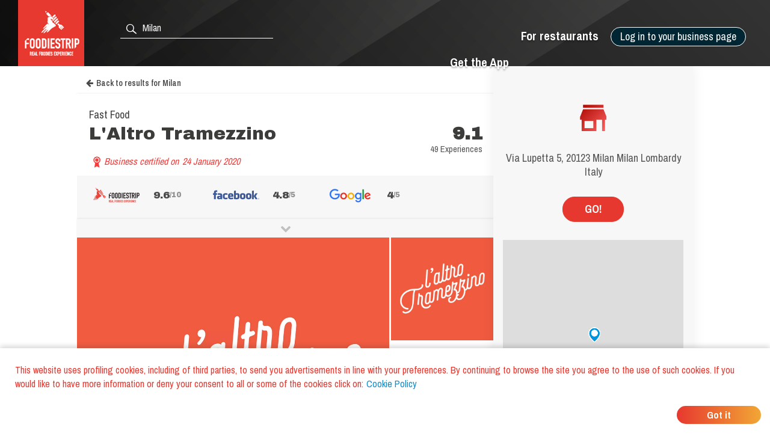

--- FILE ---
content_type: text/html; charset=utf-8
request_url: https://www.foodiestrip.com/en/restaurant/l-altro-tramezzino-via-lupetta-milano-italia
body_size: 11236
content:

    <!doctype html>
    <html lang="en">
      <head>
        <title data-react-helmet="true">L&#x27;Altro Tramezzino Fast Food Milan | foodiestrip.com</title>
        <meta data-react-helmet="true" name="description" content="L&#x27;Altro Tramezzino Fast Food Milan. Services: Home delivery, Take away. Type of cuisine: Italian, European, Mediterranean. Score Fast Food: 9.1 Outstanding At the moment we have 49 cerified experience | Fast Food, Street Food Italy foodiestrip.com"/><meta data-react-helmet="true" name="keywords" content="L&#x27;Altro Tramezzino, Milan, L&#x27;Altro Tramezzino Milan, Fast Food  Milan, Fast Food L&#x27;Altro Tramezzino, Street Food L&#x27;Altro Tramezzino, Fast Food, Street Food, Italian, European, Mediterranean, Business, Young, Single, Friends, Family"/><meta data-react-helmet="true" charset="utf-8"/><meta data-react-helmet="true" name="viewport" content="width=device-width, initial-scale=1"/><meta data-react-helmet="true" name="twitter:card" content="summary_large_image"/><meta data-react-helmet="true" name="twitter:site" content="@foodiestrip"/><meta data-react-helmet="true" name="twitter:site:id" content="1410584732"/><meta data-react-helmet="true" name="twitter:creator:id" content="1410584732"/><meta data-react-helmet="true" name="twitter:creator" content="@foodiestrip"/><meta data-react-helmet="true" name="twitter:title" content="L&#x27;Altro Tramezzino Fast Food Milan | foodiestrip.com"/><meta data-react-helmet="true" name="twitter:description" content="L&#x27;Altro Tramezzino Fast Food Milan. Services: Home delivery, Take away. Type of cuisine: Italian, European, Mediterranean. Score Fast Food: 9.1 Outstanding At the moment we have 49 cerified experience | Fast Food, Street Food Italy foodiestrip.com"/><meta data-react-helmet="true" name="twitter:image" content="https://cdn.foodiestrip.com/restaurant_image/598d6e7661733c3f0a194288/600x600/l-altro-tramezzino-fast-food-street-food-milano-1579685378235.png"/><meta data-react-helmet="true" name="twitter:image:alt" content="restaurant_detail-t"/><meta data-react-helmet="true" property="fb:app_id" content="421144588025579"/><meta data-react-helmet="true" property="og:url" content="https://www.foodiestrip.com/en/restaurant/l-altro-tramezzino-via-lupetta-milano-italia"/><meta data-react-helmet="true" property="og:title" content="L&#x27;Altro Tramezzino Fast Food Milan | foodiestrip.com"/><meta data-react-helmet="true" property="og:type" content="article"/><meta data-react-helmet="true" property="og:site_name" content="foodiestrip.com"/><meta data-react-helmet="true" property="og:image" content="https://cdn.foodiestrip.com/restaurant_image/598d6e7661733c3f0a194288/600x600/l-altro-tramezzino-fast-food-street-food-milano-1579685378235.png"/><meta data-react-helmet="true" property="og:description" content="L&#x27;Altro Tramezzino Fast Food Milan. Services: Home delivery, Take away. Type of cuisine: Italian, European, Mediterranean. Score Fast Food: 9.1 Outstanding At the moment we have 49 cerified experience | Fast Food, Street Food Italy foodiestrip.com"/><meta data-react-helmet="true" property="Dc.title" content="L&#x27;Altro Tramezzino Fast Food Milan"/><meta data-react-helmet="true" property="geo.region" content="IT-MI"/><meta data-react-helmet="true" property="geo.region" content="IT-09"/><meta data-react-helmet="true" property="geo.placename" content="Milan"/><meta data-react-helmet="true" property="geo.position" content="45.461807;9.186636499999999"/><meta data-react-helmet="true" property="ICBM" content="45.461807,9.186636499999999"/>
        <link data-react-helmet="true" rel="alternate" hreflang="en" href="https://www.foodiestrip.com/en/restaurant/l-altro-tramezzino-via-lupetta-milano-italia"/><link data-react-helmet="true" rel="alternate" hreflang="it" href="https://www.foodiestrip.com/it/ristorante/l-altro-tramezzino-via-lupetta-milano-italia"/><link data-react-helmet="true" rel="alternate" hreflang="x-default" href="https://www.foodiestrip.com/restaurant/l-altro-tramezzino-via-lupetta-milano-italia"/>

        <link rel="shortcut icon" href="https://cdn.foodiestrip.com/favicon/favicon.ico?v=2">
        <link rel="apple-touch-icon" sizes="57x57" href="https://cdn.foodiestrip.com/favicon/apple-icon-57x57.png?v=2">
        <link rel="apple-touch-icon" sizes="60x60" href="https://cdn.foodiestrip.com/favicon/apple-icon-60x60.png?v=2">
        <link rel="apple-touch-icon" sizes="72x72" href="https://cdn.foodiestrip.com/favicon/apple-icon-72x72.png?v=2">
        <link rel="apple-touch-icon" sizes="76x76" href="https://cdn.foodiestrip.com/favicon/apple-icon-76x76.png?v=2">
        <link rel="apple-touch-icon" sizes="114x114" href="https://cdn.foodiestrip.com/favicon/apple-icon-114x114.png?v=2">
        <link rel="apple-touch-icon" sizes="120x120" href="https://cdn.foodiestrip.com/favicon/apple-icon-120x120.png?v=2">
        <link rel="apple-touch-icon" sizes="144x144" href="https://cdn.foodiestrip.com/favicon/apple-icon-144x144.png?v=2">
        <link rel="apple-touch-icon" sizes="152x152" href="https://cdn.foodiestrip.com/favicon/apple-icon-152x152.png?v=2">
        <link rel="apple-touch-icon" sizes="180x180" href="https://cdn.foodiestrip.com/favicon/apple-icon-180x180.png?v=2">
        <link rel="icon" type="image/png" sizes="192x192"  href="https://cdn.foodiestrip.com/favicon/android-icon-192x192.png?v=2">
        <link rel="icon" type="image/png" sizes="32x32" href="https://cdn.foodiestrip.com/favicon/favicon-32x32.png?v=2">
        <link rel="icon" type="image/png" sizes="96x96" href="https://cdn.foodiestrip.com/favicon/favicon-96x96.png?v=2">
        <link rel="icon" type="image/png" sizes="16x16" href="https://cdn.foodiestrip.com/favicon/favicon-16x16.png?v=2">
        <link rel="manifest" href="/public/manifest.json">
        <meta name="msapplication-TileColor" content="#ffffff">
        <meta name="msapplication-TileImage" content="https://cdn.foodiestrip.com/favicon/ms-icon-144x144.png">
        <meta name="viewport" content="width=device-width, initial-scale=1.0">
        <meta name="version" content="1.0.0">
        <meta name="hostname" content="U2FsdGVkX18tP8iazmdarEWedXhYrTv1Hv335NQxb7t3Jq/Q4XNqGy/9HxMG87JH">
        <meta name="apple-mobile-web-app-title" content="foodiestrip.com">
        <meta name="apple-itunes-app" content="app-id=1288164525">
        <meta name="theme-color" content="#E7382F">
        <meta name="msapplication-TileColor" content="#E7382F">
        <meta name="msapplication-navbutton-color" content="#E7382F">
        <meta name="apple-mobile-web-app-status-bar-style" content="#E7382F">
        <link href="https://fonts.googleapis.com/css?family=Archivo+Black|Archivo+Narrow:400,600,700&amp;subset=latin-ext" rel="stylesheet">
        <link rel="stylesheet" href="/public/css/normalize.css">
        <link rel="stylesheet" href="/public/css/foodiestrip.css">
        <link rel="stylesheet" href="/public/css/reservation.css">
        <link rel="stylesheet" href="/public/css/foodiestrip-business.css">
        <link rel="stylesheet" href="/public/css/fluid.css">
        <link rel="stylesheet" href="/public/css/responsive.css">
        <link rel="stylesheet" href="/public/css/datepicker.css">
        <link rel="stylesheet" href="/public/css/loaders.css">
        <link rel="stylesheet" href="https://cdn.foodiestrip.com/fonticons/css/icons_v15.css">
        <link rel="stylesheet" href="/public/css/font-awesome/css/font-awesome.min.css">
        <link
          rel="stylesheet" href="https://unpkg.com/leaflet@1.1.0/dist/leaflet.css"
        />
        <link rel="stylesheet" href="https://cdnjs.cloudflare.com/ajax/libs/animate.css/3.5.2/animate.min.css">
        <link rel="stylesheet" href="/public/css/bundle.css">
        <link rel="stylesheet" href="/public/css/react-table.css">
        <link rel="stylesheet" type="text/css" href="https://cdnjs.cloudflare.com/ajax/libs/slick-carousel/1.6.0/slick.min.css" />
        <link rel="stylesheet" type="text/css" href="https://cdnjs.cloudflare.com/ajax/libs/slick-carousel/1.6.0/slick-theme.min.css" />
        <!--[if lt IE 9]>
          <script src="//cdnjs.cloudflare.com/ajax/libs/html5shiv/3.7.3/html5shiv.min.js"></script>
        <![endif]-->
      </head>
      <body>
        <div id="app"><div data-radium="true" data-reactroot="" data-reactid="1" data-react-checksum="-535556819"><div class="container" style="margin:0 auto;padding:0px;max-width:none;width:100%;" data-reactid="2"><div data-reactid="3"></div><div id="userLocator" data-reactid="4"></div><div class="verify-ownership-container hidden" data-reactid="5"><div class="verify-ownership-restaurant-name" data-reactid="6"><!-- react-text: 7 -->PENDING REQUEST<!-- /react-text --><span class="verify-ownership-click-here" data-reactid="8">Click here</span></div><div class="verify-ownership-close" data-reactid="9"><i class="icon icon-test-cancel-24" data-reactid="10"></i></div></div><div data-reactid="11"><!-- react-empty: 12 --><div data-reactid="13"><header class="row" data-reactid="14"><div data-reactid="15"><div class="
            row 
            
          " id="header" style="background-color:transparent;background-image:url(&#x27;https://cdn.foodiestrip.com/banner/banner-foodiestrip-header.png&#x27;);background-size:cover;" data-reactid="16"><div class="logo-foodiestrip" data-reactid="17"><a class="" style="color:#83b327;text-decoration:none;" title="reviews restaurants | foodiestrip.com" href="/en/" data-reactid="18"><div style="float:left;" data-reactid="19"><img style="height:110px;" class="logo_header_desktop" src="https://cdn.foodiestrip.com/logo/logo-quadrato-foodiestrip.png" alt="foodiestrip-logos" data-reactid="20"/><img class="logo_header_mobile" src="https://cdn.foodiestrip.com/logo/logo-quadrato-foodiestrip-mobile.png" alt="foodiestrip-logos" data-reactid="21"/></div></a></div><div class="search hiddenMobileInput" style="z-index:0;" data-reactid="22"><div class="inputContainer hiddenMobile" data-reactid="23"><div class="search-input-container" data-reactid="24"><div style="position:absolute;color:#ffffff;left:7px;top:7px;font-size:23px;z-index:0;" data-reactid="25"><i class="icon icon-search-24" data-reactid="26"></i></div><input type="text" autocomplete="off" value="" id="where" class="cityInput-textinput" placeholder="Look for a city or a restaurant" data-reactid="27"/></div></div><div class="" data-reactid="28"><button style="outline:none;" class="header_button opencloseMobile hiddenMobile" data-reactid="29"><i class="icon icon-cancel-24" data-reactid="30"></i></button><button style="outline:none;" class="header_button opencloseMobile showMobile" data-reactid="31"><i class="icon icon-search-24" data-reactid="32"></i></button></div></div><div style="position:relative;" data-reactid="33"><div class="userMenu" data-radium="true" data-reactid="34"><button class="header_button buttonMenu opencloseMobile " data-reactid="35"><i class="icon icon-user-menu-24" data-reactid="36"></i></button><nav data-radium="true" data-reactid="37"><div id="userMenu" data-radium="true" data-reactid="38"><div class="top-menu" data-radium="true" data-reactid="39"><div class="desktop-user-menu" data-radium="true" data-reactid="40"><div data-reactid="41"><div class="menu-item user-menu-link-button  download-app-user-menu-app" data-reactid="42">Log in to your business page</div></div><a href="/en/business/free-web-tools-for-restaurant" class="menu-item user-menu-link download-app-user-menu-app" target="_self" data-reactid="43">For restaurants</a><a href="/download-app" class="menu-item user-menu-link download-app-user-menu-app" target="_self" data-reactid="44">Get the App</a></div></div><div class="megamenupanel hideMegamenu " data-reactid="45"><div class="megamenuContainer" data-reactid="46"><div class="userMenu-big-menu-column" data-reactid="47"><div class="userMenu-big-menu-column-center" data-reactid="48"><div class="userMenu-big-menu-column-block" data-reactid="49"><div data-reactid="50"><button class="userMenu-big-menu-business-button" style="outline:none;" data-reactid="51">Claim your Business Page</button></div><div data-reactid="52"><div class="megamenuLink" data-reactid="53"><a target="_self" class="userMenu-big-menu-link blue-button-link" href="https://backoffice.foodiestrip.com/en/" title="Go to your Business Page" data-reactid="54">Go to your Business Page</a></div></div></div></div></div><div class="userMenu-big-menu-column" data-reactid="55"><div class="userMenu-big-menu-column-center" data-reactid="56"><div class="userMenu-big-menu-column-block" data-reactid="57"><h2 class="userMenu-big-menu-title closeLinkTitle" data-reactid="58">Store</h2><div class="linkgroup closeLinkGroup" data-reactid="59"><div class="megamenuLink" data-reactid="60"><a target="_self" class="userMenu-big-menu-link" href="/en/cart" title="Your cart" data-reactid="61">Your cart</a></div><div class="megamenuLink" data-reactid="62"><a target="_self" class="userMenu-big-menu-link" href="/en/business/promo" title="Our products" data-reactid="63">Our products</a></div><div class="megamenuLink" data-reactid="64"><a target="_self" class="userMenu-big-menu-link" href="/en/billing-activity" title="Your orders" data-reactid="65">Your orders</a></div></div></div></div></div><div class="userMenu-big-menu-column" data-reactid="66"><div class="userMenu-big-menu-column-center" data-reactid="67"><div class="userMenu-big-menu-column-block" data-reactid="68"><h2 class="userMenu-big-menu-title closeLinkTitle" data-reactid="69">Business page guide</h2><div class="linkgroup closeLinkGroup" data-reactid="70"><div class="megamenuLink" data-reactid="71"><a target="_self" class="userMenu-big-menu-link" href="/en/business/manage-page" title="Manage your page" data-reactid="72">Manage your page</a></div><div class="megamenuLink" data-reactid="73"><a target="_self" class="userMenu-big-menu-link" href="/en/business/manage-page#add-assistants" title="Add assistants" data-reactid="74">Add assistants</a></div><div class="megamenuLink" data-reactid="75"><a target="_self" class="userMenu-big-menu-link" href="/en/business/manage-your-photos" title="Manage your photos" data-reactid="76">Manage your photos</a></div><div class="megamenuLink" data-reactid="77"><a target="_self" class="userMenu-big-menu-link" href="/en/business/social-media-plan" title="Social media plan" data-reactid="78">Social media plan</a></div></div></div></div></div><div class="userMenu-big-menu-column" data-reactid="79"><div class="userMenu-big-menu-column-center" data-reactid="80"><div class="userMenu-big-menu-column-block" data-reactid="81"><h2 class="userMenu-big-menu-title closeLinkTitle" data-reactid="82">Support</h2><div class="linkgroup closeLinkGroup" data-reactid="83"><div class="megamenuLink" data-reactid="84"><a target="_self" class="userMenu-big-menu-link" href="/en/business/sign-up" title="Claim your Business Page" data-reactid="85">Claim your Business Page</a></div><div class="megamenuLink" data-reactid="86"><a target="_self" class="userMenu-big-menu-link" href="https://backoffice.foodiestrip.com/en/" title="Go to your Business Page" data-reactid="87">Go to your Business Page</a></div><div class="megamenuLink" data-reactid="88"><a target="_self" class="userMenu-big-menu-link" href="/en/contact-us/" title="Contact us" data-reactid="89">Contact us</a></div></div></div></div></div></div></div></div></nav><div class="megamenuCloser" data-reactid="90"></div></div></div><div class="headerBackground" data-reactid="91"></div></div></div></header><div class="detailsContainer" data-reactid="92"><div class="detailsContainerInner" data-reactid="93"><div class="reservation-container" id="reservation-tab" data-reactid="94"><div class="reservation-inner" data-reactid="95"><div data-reactid="96"><div class="reservation-image-container" data-reactid="97"><img class="reservation-email-sent-image" alt="email-sent" title="email-sent" src="https://cdn.foodiestrip.com/reservation/orari-owner.png" data-reactid="98"/></div><div class="reservation-thank-you-message" style="padding-top:0px;" data-reactid="99">Via Lupetta 5, 20123 Milan Milan Lombardy Italy</div><div style="margin-top:30px;width:100px;" class="show-more-results reverse-color" data-reactid="100">GO!</div><div style="margin-top:30px;" data-reactid="101"><div data-reactid="102"><link rel="stylesheet" href="https://unpkg.com/leaflet@1.1.0/dist/leaflet.css" integrity="sha512-wcw6ts8Anuw10Mzh9Ytw4pylW8+NAD4ch3lqm9lzAsTxg0GFeJgoAtxuCLREZSC5lUXdVyo/7yfsqFjQ4S+aKw==" crossorigin="" data-reactid="103"/><script src="https://unpkg.com/leaflet@1.1.0/dist/leaflet.js" integrity="sha512-mNqn2Wg7tSToJhvHcqfzLMU6J4mkOImSPTxVZAdo+lcPlk+GhZmYgACEe0x35K7YzW1zJ7XyJV/TT1MrdXvMcA==" crossorigin="" data-reactid="104"></script><div class="mapWrapper" data-reactid="105"><div id="restaurantMapLateral" style="height:350px;z-index:1;" data-reactid="106"></div></div></div></div></div></div></div><div class="restaurant-details-left-column" itemscope="" itemtype="http://schema.org/FastFoodRestaurant" data-reactid="107"><meta itemprop="url" content="https://foodiestrip.com/en/restaurant/l-altro-tramezzino-via-lupetta-milano-italia" data-reactid="108"/><div class="item-head" data-reactid="109"><div data-reactid="110"><a class="foodiestrip_back_to_results" title="" alt="Go back to the result list for null with latitude  undefined and longitude undefined" data-reactid="111"><i class="fa fa-arrow-left" style="margin-left:15px;margin-right:5px;" data-reactid="112"></i><!-- react-text: 113 -->Back to results<!-- /react-text --></a><div class="details-shadow-back-to-results" data-reactid="114"></div><div class="restaurant-head-main-info-container" data-reactid="115"><div class="RestaurantInfo-category" data-reactid="116"><h2 data-reactid="117">Fast Food</h2></div><div data-reactid="118"><div style="width:100%;display:flex;" data-reactid="119"><h1 class="RestaurantInfo-name" style="margin-top:0px;" itemprop="name" data-reactid="120">L&#x27;Altro Tramezzino</h1><div class="restaurant-scores-avg-checkins-container evaluationBlock" itemprop="aggregateRating" itemscope="" itemtype="http://schema.org/AggregateRating" data-reactid="121"><div data-reactid="122"><div itemprop="ratingValue" class="restaurant-scores-avg-value" data-reactid="123">9.1</div></div><div class="experiences-label-to-right" data-reactid="124"><!-- react-text: 125 -->49 Experiences<!-- /react-text --><div data-reactid="126"><meta itemprop="ratingCount" content="49" data-reactid="127"/><meta itemprop="bestRating" content="10" data-reactid="128"/><meta itemprop="worstRating" content="1" data-reactid="129"/></div></div></div></div></div><div class="RestaurantInfo-certification" data-reactid="130"><i class="icon icon-cockade-24" style="font-size:25px;" data-reactid="131"></i><span class="certificationLabel" style="margin-right:2px;" data-reactid="132">Business certified on </span><span style="text-align:left;" data-reactid="133">24 January 2020</span></div></div></div></div><div class="restaurant-scores" data-reactid="134"><div class="restaurant-detail-tabs-desktop" data-reactid="135"><div class="restaurant-score-container" data-reactid="136"><img alt="foodiestrip score" src="https://cdn.foodiestrip.com/score/foodiestrip.png" class="restaurant-score-image" data-reactid="137"/><div class="restaurant-score" data-reactid="138"><span class="restaurant-score" data-reactid="139">9.6</span><span class="restaurant-scale" data-reactid="140">/10</span></div></div><div class="restaurant-score-container" data-reactid="141"><img alt="facebook score" src="https://cdn.foodiestrip.com/score/facebook.png" class="restaurant-score-image" data-reactid="142"/><div class="restaurant-score" data-reactid="143"><span class="restaurant-score" data-reactid="144">4.8</span><span class="restaurant-scale" data-reactid="145">/5</span></div></div><div class="restaurant-score-container" data-reactid="146"><img alt="facebook score" src="https://cdn.foodiestrip.com/score/google.png" class="restaurant-score-image" data-reactid="147"/><div class="restaurant-score" data-reactid="148"><span class="restaurant-score" data-reactid="149">4</span><span class="restaurant-scale" data-reactid="150">/5</span></div></div></div><div class="restaurant-detail-tabs-mobile" data-reactid="151"><div class="slick-initialized slick-slider" data-reactid="152"><div class="slick-list" data-reactid="153"><div class="slick-track" data-reactid="154"><div class="slick-slide slick-active slick-cloned restaurant-score-container" style="outline:none;" data-index="0" tabindex="-1" data-reactid="155"><img alt="foodiestrip score" src="https://cdn.foodiestrip.com/score/foodiestrip.png" class="restaurant-score-image" data-reactid="156"/><div class="restaurant-score" data-reactid="157"><span class="restaurant-score" data-reactid="158">9.6</span><span class="restaurant-scale" data-reactid="159">/10</span></div></div><div class="slick-slide slick-cloned restaurant-score-container" style="outline:none;" data-index="1" tabindex="-1" data-reactid="160"><img alt="facebook score" src="https://cdn.foodiestrip.com/score/facebook.png" class="restaurant-score-image" data-reactid="161"/><div class="restaurant-score" data-reactid="162"><span class="restaurant-score" data-reactid="163">4.8</span><span class="restaurant-scale" data-reactid="164">/5</span></div></div><div class="slick-slide slick-cloned restaurant-score-container" style="outline:none;" data-index="2" tabindex="-1" data-reactid="165"><img alt="facebook score" src="https://cdn.foodiestrip.com/score/google.png" class="restaurant-score-image" data-reactid="166"/><div class="restaurant-score" data-reactid="167"><span class="restaurant-score" data-reactid="168">4</span><span class="restaurant-scale" data-reactid="169">/5</span></div></div></div></div></div></div><div class="restaurant-scores-show-more" data-reactid="170"><i class="fa fa-chevron-down" data-reactid="171"></i></div><div class="restaurant-scores-more-container" style="display:none;" data-reactid="172"><div class="restaurant-score-container" style="width:calc(100% - 50px);display:flex;align-items:center;" data-reactid="173"><img alt="foodiestrip score" src="https://cdn.foodiestrip.com/score/foodiestrip.png" class="restaurant-score-image" data-reactid="174"/><div class="restaurant-more-scores-container" data-reactid="175"><div class="restaurant-other-score" style="margin-left:0px;" data-reactid="176"><div class="restaurant-other-score-value" data-reactid="177">10</div><div class="restaurant-other-score-label" data-reactid="178">menu</div></div><div class="restaurant-other-score" data-reactid="179"><div class="restaurant-other-score-value" data-reactid="180">8.6</div><div class="restaurant-other-score-label" data-reactid="181">ambience</div></div><div class="restaurant-other-score" data-reactid="182"><div class="restaurant-other-score-value" data-reactid="183">10</div><div class="restaurant-other-score-label" data-reactid="184">service</div></div><div class="restaurant-other-score" data-reactid="185"><div class="restaurant-other-score-value" data-reactid="186">8€</div><div class="restaurant-other-score-label" data-reactid="187"><!-- react-text: 188 -->price<!-- /react-text --><meta itemprop="priceRange" content="3.00€-13.00€" data-reactid="189"/></div></div><div data-reactid="190"><div style="width:100%;" data-reactid="191"><div style="float:left;width:100%;" data-reactid="192"><span class="restaurant-checkins-label checkins-label-to-right" data-reactid="193"><!-- react-text: 194 -->1<!-- /react-text --><!-- react-text: 195 --> <!-- /react-text --><!-- react-text: 196 -->check-ins<!-- /react-text --></span><span class="restaurant-scores-label-foodiestrip-evaluation" data-reactid="197"><!-- react-text: 198 --> <!-- /react-text --><!-- react-text: 199 -->completed by our foodies<!-- /react-text --></span></div></div></div></div></div><div class="restaurant-score-container" style="width:calc(100% - 50px);display:flex;align-items:center;" data-reactid="200"><img alt="facebook score" src="https://cdn.foodiestrip.com/score/facebook.png" class="restaurant-score-image" data-reactid="201"/><div class="restaurant-more-scores-container" data-reactid="202"><div class="restaurant-other-score-value" style="text-align:left;height:26px;" data-reactid="203"><span class="restaurant-score" style="float:initial;margin-left:0px;" data-reactid="204">4.8</span><span class="restaurant-scale" data-reactid="205">/5</span></div><div class="restaurant-other-score-label" data-reactid="206"><!-- react-text: 207 -->Based on the opinion of <!-- /react-text --><!-- react-text: 208 -->16<!-- /react-text --><!-- react-text: 209 --> facebook users<!-- /react-text --></div></div></div><div class="restaurant-score-container" style="width:calc(100% - 50px);display:flex;align-items:center;" data-reactid="210"><img alt="facebook score" src="https://cdn.foodiestrip.com/score/google.png" class="restaurant-score-image" data-reactid="211"/><div class="restaurant-more-scores-container" data-reactid="212"><div class="restaurant-other-score-value" style="text-align:left;height:26px;" data-reactid="213"><span class="restaurant-score" style="float:initial;margin-left:0px;color:#e7711b;" data-reactid="214">4</span><span style="margin-left:15px;" data-reactid="215"><i class="fa fa-star" style="color:#e7711b;" data-reactid="216"></i><i class="fa fa-star" style="color:#e7711b;" data-reactid="217"></i><i class="fa fa-star" style="color:#e7711b;" data-reactid="218"></i><i class="fa fa-star" style="color:#e7711b;" data-reactid="219"></i><i class="fa fa-star" style="color:#b9b8b9;" data-reactid="220"></i></span></div><div class="restaurant-other-score-label" style="text-align:left;" data-reactid="221"><!-- react-text: 222 -->32<!-- /react-text --><!-- react-text: 223 --> <!-- /react-text --><!-- react-text: 224 -->reviews<!-- /react-text --></div></div></div></div></div><div class="restaurant-detail-image-container" data-reactid="225"><div style="position:relative;" data-reactid="226"><picture itemprop="image" itemscope="" itemtype="http://schema.org/ImageObject" class="restaurant-details-main-image" data-reactid="227"><source style="width:100%;" class="restaurant-details-main-image" srcset="https://cdn.foodiestrip.com/restaurant_image/598d6e7661733c3f0a194288/original/l-altro-tramezzino-fast-food-street-food-milano-1579685378235.webp" type="image/webp" data-reactid="228"/><source style="width:100%;" class="restaurant-details-main-image" srcset="https://cdn.foodiestrip.com/restaurant_image/598d6e7661733c3f0a194288/600x600/l-altro-tramezzino-fast-food-street-food-milano-1579685378235.png" type="image/jpeg" data-reactid="229"/><img style="width:100%;" class="restaurant-details-main-image" alt="Fast Food Street Food L&#x27;Altro Tramezzino Milan" src="https://cdn.foodiestrip.com/restaurant_image/598d6e7661733c3f0a194288/600x600/l-altro-tramezzino-fast-food-street-food-milano-1579685378235.png" itemprop="contentUrl" data-reactid="230"/><meta itemprop="name" content="Fast Food Street Food L&#x27;Altro Tramezzino Milan" data-reactid="231"/><meta itemprop="url" content="https://cdn.foodiestrip.com/restaurant_image/598d6e7661733c3f0a194288/600x600/l-altro-tramezzino-fast-food-street-food-milano-1579685378235.png" data-reactid="232"/></picture></div><div class="restaurant-images-preview-container" data-reactid="233"><div class="restaurant-images-container-desktop" data-reactid="234"><div class="restaurant-details-image-preview" data-reactid="235"><div class="restaurant-details-image-preview-inside" style="background-image:url(https://cdn.foodiestrip.com/restaurant_image/598d6e7661733c3f0a194288/600x600/l-altro-tramezzino-fast-food-street-food-milano-1579685378235.png);" data-reactid="236"></div></div></div></div></div><div class="restaurant-detail-tabs-container" data-reactid="237"><div class="restaurant-detail-tabs-desktop" data-reactid="238"><div style="float:left;" class="restaurant-detail-tab selected" data-reactid="239">Information</div><div style="float:left;" class="restaurant-detail-tab" data-reactid="240">Menu </div><div style="float:left;" class="restaurant-detail-tab" data-reactid="241">reviews</div><div style="float:left;" class="restaurant-detail-tab" data-reactid="242">About </div><div style="float:left;" class="restaurant-detail-tab" data-reactid="243">Directions</div></div><div class="restaurant-detail-tabs-mobile" data-reactid="244"><div class="slick-initialized slick-slider" data-reactid="245"><div class="slick-list" data-reactid="246"><div class="slick-track" data-reactid="247"><div class="slick-slide slick-active slick-cloned restaurant-detail-tab selected" data-index="0" tabindex="-1" style="outline:none;" data-reactid="248">Information</div><div class="slick-slide slick-cloned restaurant-detail-tab" data-index="1" tabindex="-1" style="outline:none;" data-reactid="249">Menu </div><div class="slick-slide slick-cloned restaurant-detail-tab" data-index="2" tabindex="-1" style="outline:none;" data-reactid="250">reviews</div><div class="slick-slide slick-cloned restaurant-detail-tab" data-index="3" tabindex="-1" style="outline:none;" data-reactid="251">About </div><div class="slick-slide slick-cloned restaurant-detail-tab" data-index="4" tabindex="-1" style="outline:none;" data-reactid="252">Directions</div></div></div></div></div></div><div data-reactid="253"><div style="display:block;" data-reactid="254"><div style="width:calc(100% - 40px);padding:20px;" data-reactid="255"><div data-reactid="256"><div class="RestaurantInfo-opening" data-reactid="257"><div data-reactid="258"><span style="color:#e6792b;" data-reactid="259">Closed now </span><meta itemprop="openingHours" content="mo 10:30-17:00" data-reactid="260"/><meta itemprop="openingHours" content="tu 10:30-17:00" data-reactid="261"/><meta itemprop="openingHours" content="we 10:30-17:00" data-reactid="262"/><meta itemprop="openingHours" content="th 10:30-17:00" data-reactid="263"/><meta itemprop="openingHours" content="fr 10:30-17:00" data-reactid="264"/><span style="margin-left:20px;cursor:pointer;" data-reactid="265"><i class="fa fa-chevron-down" data-reactid="266"></i></span></div><div data-reactid="267"><span data-reactid="268">closing days </span><span data-reactid="269"><!-- react-text: 270 -->Sunday<!-- /react-text --><!-- react-text: 271 -->, <!-- /react-text --></span><span data-reactid="272"><!-- react-text: 273 -->Saturday<!-- /react-text --></span></div></div></div><div style="margin:30px 0;width:100%;display:inline-block;" data-reactid="274"><div data-reactid="275"><meta itemprop="telephone" content="0236798084" data-reactid="276"/><a href="tel:0236798084" data-reactid="277"><button class="show-more-results red-label-color" style="border-color:#e7382f;" data-reactid="278">CALL</button></a></div></div><div class="RestaurantInfo-crew" data-reactid="279"><span class="RestaurantInfo-label-description" data-reactid="280">Additional categories </span><!-- react-text: 281 --> <!-- /react-text --><span data-reactid="282"><!-- react-text: 283 -->Street Food<!-- /react-text --></span></div><div class="RestaurantInfo-crew" data-reactid="284"><span class="RestaurantInfo-label-description" data-reactid="285">Ideal for </span><!-- react-text: 286 --> <!-- /react-text --><span data-reactid="287"><!-- react-text: 288 -->Business<!-- /react-text --><!-- react-text: 289 -->, <!-- /react-text --></span><span data-reactid="290"><!-- react-text: 291 -->Young<!-- /react-text --><!-- react-text: 292 -->, <!-- /react-text --></span><span data-reactid="293"><!-- react-text: 294 -->Single<!-- /react-text --><!-- react-text: 295 -->, <!-- /react-text --></span><span data-reactid="296"><!-- react-text: 297 -->Friends<!-- /react-text --><!-- react-text: 298 -->, <!-- /react-text --></span><span data-reactid="299"><!-- react-text: 300 -->Family<!-- /react-text --></span></div><div class="RestaurantInfo-crew" data-reactid="301"><span class="RestaurantInfo-label-description" data-reactid="302"><!-- react-text: 303 --> Types of Cuisine<!-- /react-text --><!-- react-text: 304 --> <!-- /react-text --></span><!-- react-text: 305 --> <!-- /react-text --><span itemprop="servesCuisine" data-reactid="306"><span data-reactid="307"><!-- react-text: 308 -->Italian<!-- /react-text --><!-- react-text: 309 -->, <!-- /react-text --></span><span data-reactid="310"><!-- react-text: 311 -->European<!-- /react-text --><!-- react-text: 312 -->, <!-- /react-text --></span><span data-reactid="313"><!-- react-text: 314 -->Mediterranean<!-- /react-text --></span></span></div><div class="RestaurantInfo-crew" style="width:100%;" data-reactid="315"><span class="RestaurantInfo-label-description" data-reactid="316"><!-- react-text: 317 -->Web<!-- /react-text --><!-- react-text: 318 --> <!-- /react-text --></span><a style="text-decoration:none;" target="_blank" href="http://www.laltrotramezzino.it/" rel="noopener noreferrer" itemprop="sameAs" data-reactid="319">http://www.laltrotramezzino.it/</a></div><div style="font-size:16px;margin-bottom:10px;" data-reactid="320"><span class="RestaurantInfo-label-description" data-reactid="321">E-mail </span><a href="/cdn-cgi/l/email-protection#e48d8a828ba488858890968b90968589819e9e8d8a8bca8d90" style="text-decoration:none;font-family:&quot;Archivo Narrow&quot;, sans-serif;" data-reactid="322"><span class="__cf_email__" data-cfemail="f891969e97b89499948c8a978c8a99959d8282919697d6918c">[email&#160;protected]</span></a></div><div class="RestaurantInfo-crew" data-reactid="323"><div style="margin-bottom:10px;" data-reactid="324"><span class="RestaurantInfo-label-description" data-reactid="325"><!-- react-text: 326 -->Tel.<!-- /react-text --><!-- react-text: 327 --> <!-- /react-text --></span><a style="height:23px;line-height:23px;font-size:16px;border-bottom:none;" class="foodiestrip_back_to_results" href="tel:+390236798084" data-reactid="328"><span data-reactid="329"><!-- react-text: 330 -->+39<!-- /react-text --><!-- react-text: 331 --> <!-- /react-text --></span><span data-reactid="332">0236798084</span></a></div><div style="margin-bottom:10px;" data-reactid="333"><span class="RestaurantInfo-label-description" data-reactid="334"><!-- react-text: 335 -->Whatsapp<!-- /react-text --><!-- react-text: 336 --> <!-- /react-text --></span><a style="height:23px;line-height:23px;font-size:16px;border-bottom:none;" class="foodiestrip_back_to_results" href="tel:+393515553604" data-reactid="337"><span data-reactid="338"><!-- react-text: 339 -->+39<!-- /react-text --><!-- react-text: 340 --> <!-- /react-text --></span><span data-reactid="341">3515553604</span></a></div></div><div style="margin-top:20px;" class="RestaurantInfo-crew" data-reactid="342"><div style="width:100%;display:inline-block;" data-reactid="343"><div style="float:left;margin-right:10px;line-height:25px;" data-reactid="344"><span class="RestaurantInfo-label-description" data-reactid="345">Social </span></div><div style="float:left;margin-right:13px;" data-reactid="346"><button style="outline:none;margin-right:10px;" class="DetailsRestaurantContacts_social_links" data-reactid="347"><i class="fa fa-facebook" data-reactid="348"></i><meta itemprop="sameAs" content="https://www.facebook.com/laltrotramezzino" data-reactid="349"/></button></div></div></div></div></div><div style="display:none;" data-reactid="350"><div style="width:calc(100% - 40px);padding:0 20px;" data-reactid="351"><div class="restaurant-detail-tab-title" style="margin:20px 0;" data-reactid="352">MENU </div><div class="restaurant-menu-dishes-container" itemprop="hasMenu" itemscope="" itemtype="http://schema.org/Menu" data-reactid="353"><div class="restaurant-menu-title" data-reactid="354">Home-made products</div><div class="restaurant-menu-dish restaurant-menu-dish-ingredients" style="color:#4a4a4a;" itemprop="hasMenuItem" itemscope="" itemtype="http://schema.org/MenuItem" data-reactid="355"><span itemprop="name" data-reactid="356">Tramezzini</span></div><div class="restaurant-menu-dish restaurant-menu-dish-ingredients" style="color:#4a4a4a;" itemprop="hasMenuItem" itemscope="" itemtype="http://schema.org/MenuItem" data-reactid="357"><span itemprop="name" data-reactid="358">Estratti di frutta</span></div><div class="restaurant-menu-dish restaurant-menu-dish-ingredients" style="color:#4a4a4a;" itemprop="hasMenuItem" itemscope="" itemtype="http://schema.org/MenuItem" data-reactid="359"><span itemprop="name" data-reactid="360">Dolci</span></div><div class="restaurant-menu-dish restaurant-menu-dish-ingredients" style="color:#4a4a4a;" itemprop="hasMenuItem" itemscope="" itemtype="http://schema.org/MenuItem" data-reactid="361"><span itemprop="name" data-reactid="362">Bibite</span></div></div></div></div><div style="display:none;" data-reactid="363"><div style="width:calc(100% - 40px);padding:0 20px;" data-reactid="364"><div class="restaurant-detail-tab-title" style="margin:20px 0;" data-reactid="365">REVIEWS</div><div class="restaurant-review-margin" data-reactid="366"><div class="restaurant-details-reviews-count" style="margin-bottom:30px;" data-reactid="367"><span style="font-size:21px;" data-reactid="368">1</span><!-- react-text: 369 --> <!-- /react-text --><!-- react-text: 370 -->foodie experience<!-- /react-text --></div><div style="width:100%;" data-reactid="371"><div data-reactid="372"><div style="width:100%;display:inline-block;" data-reactid="373"><div style="float:left;display:inline-block;margin-bottom:20px;cursor:pointer;" data-reactid="374"><div style="float:left;" data-reactid="375"><div class="user-image-round" style="width:45px;height:45px;background-image:url(https://cdn.foodiestrip.com/avatars/5df8a5278d2a0838975b65ac/640x640/1582541538679.jpeg);cursor:pointer;" data-reactid="376"></div></div></div></div></div></div></div><div class="restaurant-review-margin" data-reactid="377"><div data-reactid="378"><div style="width:100%;display:inline-block;" id="restaurant-reviews-number-and-title" data-reactid="379"><div style="width:100%;display:inline-block;margin-bottom:30px;" data-reactid="380"><div class="restaurant-details-reviews-count" data-reactid="381"><div data-reactid="382"><span style="font-size:21px;" data-reactid="383"><!-- react-text: 384 -->1<!-- /react-text --><!-- react-text: 385 --> <!-- /react-text --></span><span data-reactid="386"><!-- react-text: 387 -->certified review for<!-- /react-text --><!-- react-text: 388 --> <!-- /react-text --><!-- react-text: 389 -->L&#x27;Altro Tramezzino<!-- /react-text --></span></div></div><div class="restaurant-details-write-experience" data-reactid="390"><span data-reactid="391"><i class="icon icon-reviews-24" style="font-size:18px;text-transform:none;margin-right:3px;" data-reactid="392"></i></span><!-- react-text: 393 -->Write your experience<!-- /react-text --></div></div><div class="review-container" data-reactid="394"><div style="position:relative;" data-reactid="395"><div class="restuarant-details-review" itemprop="review" itemscope="" itemtype="http://schema.org/Review" data-reactid="396"><div class="restaurant-details-review-author-container" data-reactid="397"><div class="restaurant-details-review-author-picture" data-reactid="398"><div data-reactid="399"><div class="user-image-round" style="width:40px;height:40px;background-image:url(https://cdn.foodiestrip.com/avatars/5df8a5278d2a0838975b65ac/640x640/1582541538679.jpeg);cursor:pointer;" data-reactid="400"></div></div></div><div class="restaurant-details-review-author" data-reactid="401"><div class="restaurant-details-review-name" itemprop="author" data-reactid="402">paolo frajese</div><div class="restaurant-details-review-checkin" style="margin-top:5px;" data-reactid="403"><div data-reactid="404">Check-in</div><div class="review-date" data-reactid="405"><!-- react-text: 406 -->23 January 2020<!-- /react-text --><meta itemprop="datePublished" content="2020-01-23T13:46:34.453Z" data-reactid="407"/></div></div><div class="restaurant-details-review-checkin" style="margin-top:15px;" itemprop="name" data-reactid="408"><div data-reactid="409">Reviewed as</div><div style="font-style:italic;font-size:16px;color:rgb(218,127,87);" data-reactid="410"></div></div></div><div class="restaurant-details-review-score-little" itemprop="reviewRating" itemscope="" itemtype="http://schema.org/Rating" data-reactid="411"><span itemprop="ratingValue" data-reactid="412">9.6</span><meta itemprop="worstRating" content="1" data-reactid="413"/><meta itemprop="bestRating" content="10" data-reactid="414"/></div></div><div class="restaurant-details-review-evaluation" data-reactid="415"><div class="restaurant-details-review-scores" data-reactid="416"><div class="restaurant-details-review-scores-overall" data-reactid="417">9.6</div><div class="restaurant-details-review-scores-single" data-reactid="418"><div class="" data-reactid="419"><div data-reactid="420">10</div></div><div class="restaurant-details-review-scores-single-menu-label" data-reactid="421">menu</div></div><div class="restaurant-details-review-scores-single" data-reactid="422"><div class="" data-reactid="423"><div data-reactid="424">8.6</div></div><div class="restaurant-details-review-scores-single-menu-label" data-reactid="425">ambience</div></div><div class="restaurant-details-review-scores-single" data-reactid="426"><div class="" data-reactid="427"><div data-reactid="428">10</div></div><div class="restaurant-details-review-scores-single-menu-label" data-reactid="429">service</div></div><div class="restaurant-details-review-scores-single" data-reactid="430"><div class="" data-reactid="431"><div data-reactid="432">8€</div></div><div class="restaurant-details-review-scores-single-menu-label" data-reactid="433">price</div></div></div></div></div></div></div></div></div></div></div></div><div style="display:none;" data-reactid="434"><div style="width:calc(100% - 40px);padding:0 20px;" data-reactid="435"><div data-reactid="436"><div class="restaurant-detail-tab-title" style="margin:20px 0;" data-reactid="437">SERVICES </div><div class="RestaurantInfo-crew" style="display:inline-block;margin:20px 0 15px;" data-reactid="438"><div style="margin-top:10px;" data-reactid="439"><div data-reactid="440"><div class="attribute-to-open-container" data-reactid="441"><div class="RestaurantInfo-crew" style="width:initial;" data-reactid="442"><i class="icon icon-As-the-home-service-24 attribute-to-open-icon" style="line-height:18px;" data-reactid="443"></i><!-- react-text: 444 -->Home delivery<!-- /react-text --><span style="float:right;" data-reactid="445"></span></div></div></div><div data-reactid="446"><div class="attribute-to-open-container" data-reactid="447"><div class="RestaurantInfo-crew" style="width:initial;" data-reactid="448"><i class="icon icon-Take-away-24 attribute-to-open-icon" style="line-height:18px;" data-reactid="449"></i><!-- react-text: 450 -->Take away<!-- /react-text --><span style="float:right;" data-reactid="451"></span></div></div></div></div></div></div></div></div><div style="display:none;" data-reactid="452"><div style="width:calc(100% - 40px);padding:0 20px;" data-reactid="453"><div class="restaurant-detail-tab-title" style="margin:20px 0;" data-reactid="454">DIRECTIONS</div><div class="restaurant-details-address-container" data-reactid="455"><div itemprop="geo" itemscope="" itemtype="http://schema.org/GeoCoordinates" class="restaurant-details-go-to-location" data-reactid="456"><!-- react-text: 457 -->GO!<!-- /react-text --><meta itemprop="latitude" content="45.461807" data-reactid="458"/><meta itemprop="longitude" content="9.186636499999999" data-reactid="459"/></div><div style="margin-bottom:0;" class="restaurant-details-address-under-map" data-reactid="460"><h3 class="RestaurantInfo-address" style="margin-top:10px;line-height:16px;" data-reactid="461"><div itemprop="address" itemscope="" itemtype="http://schema.org/PostalAddress" data-reactid="462"><span itemprop="streetAddress" data-reactid="463">Via Lupetta 5</span><!-- react-text: 464 -->,<!-- /react-text --><span itemprop="postalCode" data-reactid="465"> 20123</span><span itemprop="addressLocality" data-reactid="466">
                Milan </span><span data-reactid="467">Milan </span><span itemprop="addressRegion" data-reactid="468">Lombardy </span><span itemprop="addressCountry" itemscope="" itemtype="http://schema.org/Country" data-reactid="469"><b itemprop="name" data-reactid="470">  Italy</b></span></div></h3></div></div></div></div></div><div style="display:inline-block;margin-top:40px;padding:0 20px;" data-reactid="471"><div class="header-link-app-blog" style="float:left;margin-top:10px;" data-reactid="472"><div class="restaurant-without-owner" style="padding:5px;" data-reactid="473"><i class="icon icon-pugnetto-24" style="font-size:28px;" data-reactid="474"></i></div></div><div class="restaurant-without-owner-text" id="restaurant-without-owner-text-go-to" data-reactid="475">Are you the business owner?</div></div><div class="restaurantDetail-last-modified" data-reactid="476"><!-- react-text: 477 -->Last modified: <!-- /react-text --><!-- react-text: 478 -->23 January 2020<!-- /react-text --></div></div></div><div data-reactid="479"><div style="width:100%;display:inline-block;" data-reactid="480"><div class="adviced-categories-container" data-reactid="481"><div style="width:100%;display:inline-block;" data-reactid="482"></div></div><div class="adviced-restaurants-container" data-reactid="483"><div class="adviced-restaurants-title" data-reactid="484">You may also like</div><div class="restaurants-adviced-big" data-reactid="485"></div><div class="restaurants-adviced-little" data-reactid="486"></div></div></div><div style="width:100%;" data-reactid="487"></div></div></div></div><div style="position:fixed;top:50%;left:50%;" data-reactid="488"><div class="loading" data-reactid="489"><div class="spinner spinner-1" data-reactid="490"></div></div></div></div></div><style data-reactid="491"></style></div></div>
        <script data-cfasync="false" src="/cdn-cgi/scripts/5c5dd728/cloudflare-static/email-decode.min.js"></script><script id="preloadedStateScript" type="application/javascript">
          window.__PRELOADED_STATE__ = {"viewedRestaurantHistory":[],"positions":[{"lat":37.751,"lon":-97.822,"timestamp":1769902228506,"accurate":false}],"userLanguage":"en","defaultLanguage":"en","currentSearch":{},"clientIpAddress":"3.133.143.98","prefetchedData":{"BaseRestaurantDetail":{"restaurant":{"_id":"598d6e7661733c3f0a194288","name":"L'Altro Tramezzino","alias":"l-altro-tramezzino-via-lupetta-milano-italia","products":[{"title":"home products","name":"Tramezzini"},{"title":"home products","name":"Estratti di frutta"},{"title":"home products","name":"Dolci"},{"title":"home products","name":"Bibite"}],"priceMaximum":null,"priceMinimum":null,"scoreOverall":9.625,"scorePlace":8.615384615384615,"scoreService":10,"scoreFood":10,"idealForEventTypes":[{"_id":2,"label_en":"Business","label_it":"Business","__v":0},{"_id":4,"label_en":"Young","label_it":"Giovani","__v":0},{"_id":6,"label_en":"Single","label_it":"Single","__v":0},{"_id":8,"label_en":"Friends","label_it":"Amici","__v":0},{"_id":9,"label_en":"Family","label_it":"Famiglia"}],"typesOfFood":[{"_id":43,"label_en":"Italian","label_it":"Italiana","__v":0,"validated":true},{"_id":91,"label_en":"European","label_it":"Europea","__v":0,"validated":true},{"_id":76,"label_en":"Mediterranean","label_it":"Mediterranea","__v":0,"validated":true}],"categories":[{"_id":20,"label_en":"Fast Food","label_it":"Fast Food","__v":0,"numberImage":14,"group":20,"minCheckInTime":60,"maxCheckInTime":300,"checkInTime":120,"order":9,"view":true},{"_id":27,"label_en":"Street Food","label_it":"Street Food","numberImage":10,"group":20,"minCheckInTime":60,"maxCheckInTime":300,"checkInTime":120,"order":25,"view":true}],"paymentMethods":[],"isMultiFloor":null,"numberOfOutdoorSeats":null,"numberOfIndoorSeats":0,"tags":[],"holidays":[],"openings":[{"weekDay":"sunday","hoursRange":[]},{"weekDay":"monday","hoursRange":[{"_id":"5e28163afa249d44364bc21b","hourFrom":"10:30","hourTo":"17:00"}]},{"weekDay":"tuesday","hoursRange":[{"_id":"5e28163afa249d44364bc21a","hourFrom":"10:30","hourTo":"17:00"}]},{"weekDay":"wednesday","hoursRange":[{"_id":"5e28163afa249d44364bc219","hourFrom":"10:30","hourTo":"17:00"}]},{"weekDay":"thursday","hoursRange":[{"_id":"5e28163afa249d44364bc218","hourFrom":"10:30","hourTo":"17:00"}]},{"weekDay":"friday","hoursRange":[{"_id":"5e28163afa249d44364bc217","hourFrom":"10:30","hourTo":"17:00"}]},{"weekDay":"saturday","hoursRange":[]}],"crew":[],"owner":null,"emailPublic":[{"_id":"5e281492aa98b64447eed5ed","name":"e-mail","email":"info@laltrotramezzino.it"}],"webLinks":[],"telephonePublic":[{"title":"Tel.","number":"0236798084","prefix":"+39"},{"number":"3515553604","prefix":"+39","title":"Whatsapp"}],"description":[],"address":{"formattedAddress":"Via Lupetta, 5, 20123 Milano, Milano, Milano, Lombardia, Italia","route":"Via Lupetta","country":"Italy","addressDetails":null,"locality":"Milan","isoAlpha2":"IT","timezone":{"gmtOffset":1,"timeZoneId":"Europe/Rome"},"currencyCode":"EUR","postalCode":"20123","streetNumber":"5"},"location":{"type":"Point","coordinates":[9.186636499999999,45.461807]},"maxCheckInPause":20,"checkInTime":120,"checkInRange":50,"modifiedBy":{"date":"2020-01-23T13:53:46.616Z","userId":"599a91b9be1685482378d07e","authorization":"ADMIN"},"isOpen":true,"slogan":null,"service":[{"_id":{"_id":28,"name":"hasHomeDeliveryService","type":"service","order":28,"icon":"As-the-home-service-24","label_it":"Consegna a domicilio","label_en":"Home delivery"}},{"_id":{"_id":27,"name":"hasTakeAwayServices","type":"service","order":27,"icon":"Take-away-24","label_it":"Cibo d'asporto","label_en":"Take away"},"description":""}],"addressIT":{"city":"Milano","admin1":"Lombardia","admin2":"Milano","admin3":"Milano","admin4":"","alias":"milan","country":"Italia"},"addressEN":{"city":"Milan","admin1":"Lombardy","admin2":"Milan","admin3":"Milan","admin4":"","alias":"milan","country":"Italy"},"geonameIds":{"city":3173435,"admin1":3174618,"admin2":{"_id":3173434,"country":"IT","admin1":"09","admin2":"MI"},"admin3":6542283,"admin4":null,"country":{"_id":3175395,"isoAlpha2":"IT"}},"roles":[],"viewStyleSelected":{"url":"https://cdn.foodiestrip.com/restaurant_image/598d6e7661733c3f0a194288/600x600/l-altro-tramezzino-fast-food-street-food-milano-1579685378235.png","random":false,"enable":true,"webpUrl":"https://cdn.foodiestrip.com/restaurant_image/598d6e7661733c3f0a194288/original/l-altro-tramezzino-fast-food-street-food-milano-1579685378235.webp"},"closingDays":["sunday","saturday"],"restaurantImage":[],"googleId":"ChIJ6cDfl6vGhkcRFfSArC6YtmQ","links":{"facebookLinks":["https://www.facebook.com/laltrotramezzino"],"googlePlusLinks":[],"instagramLinks":[],"linkedinLinks":[],"pinterestLinks":[],"twitterLinks":[],"webLinks":["http://www.laltrotramezzino.it/"]},"mainPhone":"","type":"restaurant","openingsParsed":[{"weekDay":"sunday","hoursRange":[]},{"weekDay":"monday","hoursRange":[{"_id":"5e28163afa249d44364bc216","hourFrom":"10:30","hourTo":"17:00"}]},{"weekDay":"tuesday","hoursRange":[{"_id":"5e28163afa249d44364bc215","hourFrom":"10:30","hourTo":"17:00"}]},{"weekDay":"wednesday","hoursRange":[{"_id":"5e28163afa249d44364bc214","hourFrom":"10:30","hourTo":"17:00"}]},{"weekDay":"thursday","hoursRange":[{"_id":"5e28163afa249d44364bc213","hourFrom":"10:30","hourTo":"17:00"}]},{"weekDay":"friday","hoursRange":[{"_id":"5e28163afa249d44364bc212","hourFrom":"10:30","hourTo":"17:00"}]},{"weekDay":"saturday","hoursRange":[]}],"shortDescription":[{"message":"Non un semplice tramezzino, ma l' \"Altro Tramezzino\". Il vero tramezzino veneziano a Milano.","language":"it"}],"price":{"value":8,"currency":"EUR"},"certificationRequest":{"status":"fulfilled","userId":"5df8a5278d2a0838975b65ac","advisorName":"Enzo tave","date":"2020-01-24T15:36:19.148Z","color":{"r":55,"g":28,"b":188,"a":1}},"facebook":{"_id":"5e295ccad0a1e744fcf48cf2","link":"https://www.facebook.com/261018937355894","cover":{},"rating_count":"16","overall_star_rating":"4.8","restaurantId":"598d6e7661733c3f0a194288"},"google":{"_id":"5e295d42563b6629dfbd882f","__v":0,"formatted_address":"Via Lupetta, 5, 20123 Milano MI, Italy","icon":"https://maps.gstatic.com/mapfiles/place_api/icons/shopping-71.png","id":"1c3a4f1e453f507f15dc9d76fcd69a38b3e90c0d","name":"L'altro tramezzino","opening_hours":{"open_now":false},"place_id":"ChIJ6cDfl6vGhkcRFfSArC6YtmQ","plus_code":{"global_code":"8FQFF56P+PM","compound_code":"F56P+PM Milan, Metropolitan City of Milan"},"price_level":1,"rating":4,"reference":"ChIJ6cDfl6vGhkcRFfSArC6YtmQ","user_ratings_total":32,"types":["food","point_of_interest","store","establishment"],"photos":[{"width":2976,"photo_reference":"CmRaAAAAZK8vDrjSIfNwzuQ0TKhDolrEQNVurUB6CJqBfg_hsMnQgVkx4Tc8xZqDNyWLRyW4VlnMCj_LtK-sXEwjCGePUFF9aCHU8pmRYvrysQxstaUIIRePSDFOVIQebkdTg0NgEhCfnTtOkow4auf89EGtv4ofGhS8TUnfvp27IqfvNE63ZGraXohGNw","html_attributions":["\x3ca href=\"https://maps.google.com/maps/contrib/114510204570265110018\">Maurizio Fortunati\x3c/a>"],"height":3968}],"toDelete":false,"advScores":[],"reviews":[],"geometry":{"viewport":{"southwest":{"lat":45.46043627010727,"lng":9.185231870107277},"northeast":{"lat":45.46313592989271,"lng":9.18793152989272}},"location":{"lat":45.461807,"lng":9.186636499999999}},"address_components":[]},"reservationData":null,"photo":[],"menus":[],"reviews":[{"_id":"5e29a56ac9b5d82eddca9537","image_url":null,"blobId":null,"likeId":null,"reviewId":"5e29a56ac9b5d82eddca9530","postId":"5e29a56ac9b5d82eddca9537","repostId":null,"photoId":null,"favoriteId":null,"comments":[],"userCenterCoordinates":[],"approved":true,"price":8,"score":[{"name":"service","score":10},{"name":"welcome","score":10},{"name":"ambience","score":8.615384615384615},{"name":"menu","score":10},{"name":"sandwich","score":10},{"name":"total","score":9.625}],"userMentioned":[],"tags":[],"userId":{"_id":"5df8a5278d2a0838975b65ac","username":"paolo frajese","profileImageUrl":"https://cdn.foodiestrip.com/avatars/5df8a5278d2a0838975b65ac/640x640/1582541538679.jpeg"},"restaurantId":"598d6e7661733c3f0a194288","type":"review","category":20,"checkInId":{"finishDate":"2020-01-23T13:46:34.453Z"},"checkInDate":"2020-01-23T13:46:34.453Z","lastModified":"2020-01-23T13:53:46.626Z","date":"2020-01-23T13:53:46.626Z","__v":0,"categoryLabel":{"_id":20,"label_en":"Fast Food","label_it":"Fast Food","__v":0,"numberImage":14,"group":20,"minCheckInTime":60,"maxCheckInTime":300,"checkInTime":120,"order":9,"view":true},"like":[],"isLiked":null,"blob":null}],"checkIns":[{"_id":"5e29a3bad1960b43c0ec87f4","image_url":null,"blobId":null,"likeId":null,"reviewId":null,"postId":"5e29a3bad1960b43c0ec87f4","repostId":null,"photoId":null,"favoriteId":null,"comments":[],"userCenterCoordinates":["9.186549","45.461771"],"approved":true,"price":null,"score":[],"userMentioned":[],"tags":[],"userId":{"_id":"5df8a5278d2a0838975b65ac","userDataId":{"_id":"5df8a5278d2a0838975b65ab","username":"paolo frajese","profileImageUrl":"https://cdn.foodiestrip.com/avatars/5df8a5278d2a0838975b65ac/640x640/1582541538679.jpeg"}},"restaurantId":"598d6e7661733c3f0a194288","type":"checkIn","date":"2020-01-23T13:46:34.473Z","checkInId":"5e29a33cc9b5d82eddca9521","lastModified":"2020-01-23T13:46:34.474Z","__v":0,"isLiked":null,"like":[]}],"reviewNumber":1,"checkInNumber":1,"photoNumber":0}}},"viewedResultsHistory":[],"mapStatus":{"selectedMarkerHistory":{}},"intents":[],"selectedDevice":{},"userData":{},"userCity":{},"attributes":{},"requestStatus":{},"planToBuy":{},"cartToBuy":{},"servicesSelected":{},"imageInGallery":"","cart":[],"coupon":{},"couponCode":""}
        </script>
        <script id="bundleScript" type="application/javascript" src="/static/bundle.js"></script>
      </body>
    </html>
    

--- FILE ---
content_type: text/css; charset=UTF-8
request_url: https://www.foodiestrip.com/public/css/fluid.css
body_size: 14996
content:
@media(max-width: 1355px) {
  .bestNearYou-container {
    padding: 50px 0;
    width: 100%;
  }
  .last-certified-container {
    width: 100%;
    margin-top: 50px 0 0;
  }
}

@media(max-width: 1324px) {
  .last-pictures-photos-container-center {
    width: 1020px;
  }
}

@media(max-width: 1260px) {
  .user-contents-reviews-container {
    max-width: 805px;
  }
}

@media(max-width: 1255px) {
  .last-certified-container-center {
    max-width: 835px;
    margin: 0 auto;
  }
  .last-picture-card {
    width: 300px;
  }
}

@media(max-width: 1240px) {
  .user-contents-checkins-container {
    max-width: 790px;
  }
}

@media(max-width: 1225px) {
  .user-contents-photos-container {
    max-width: 780px;
  }
  .user-contents-badges-container {
    max-width: 790px;
  }
  .user-contents-favorites-container {
    max-width: 780px;
  }
}

@media(max-width: 1050px) {
  .last-picture-card {
    width: 370px;
  }
  .last-pictures-photos-container-center {
    width: 820px;
  }
  .home-download-app-container {
    padding: 70px 30px;
    width: calc(100% - 60px);
  }
  .business-signup-description-with-image {
    width: calc(100% - 450px);
  }
  .business-description-image-quote {
    max-width: 450px;
  }
}

@media(max-width: 1150px) {
  .home-cities {
    width: 250px;
    height: 250px;
  }
  .home-cities-name {
    top: 110px;
  }
  .home-cities-button-container {
    bottom: 45px;
  }
}

/* BECOME HAMBURGER */
@media(max-width: 1000px) {
  .megamenupanel{
    display:none;
  }

  #header .userMenu{
    width: 34px;
    /* position: unset; */
    /* padding: 46px 0px 12px 0; */
    padding: 0;
    /* float: right; */
    position: absolute;
    right: 0;
    top: 30px;
    float: initial;
  }

  #header .userMenu .header_button.buttonMenu  {
    right: 65px;
    display:block;
  }

  #header .userMenu .navbar {
    position: fixed;
    left: 0;
    bottom: 0;
    right: 0;
    top: 0;
    overflow: scroll;
  }

  #header .userMenu .navbar nav #userMenu{
    /* background: #fff; */
    background-image: linear-gradient(to top, #000000, #252525 27%, #383838 51%, #2b2b2b 72%, #000000);
    width: 300px;
    min-height: 100vh;
    position: absolute;
  }

  #header .userMenu .navbar nav #userMenu button.buttonMenu.opencloseMobile{
    margin:12px;
  }

.mobileMenuMainContainer{
  display:block;
}

  .top-menu{
    width:calc(100% - 20px);
    padding: 0 10px;
    float:left;
  }

  .top-menu .menu-item{
    width:100%;
    margin:0;
  }

  .top-menu .menu-item:hover{
    height:60px;
    border-bottom:0px;
  }

  .top-menu .menu-item.active {
   border-bottom: solid 3px #e84e1b;
   height: 57px;
  }

  .top-menu .menu-item.active .user-menu-links,
  .top-menu .menu-item:hover,
  .user-menu-links,
  .top-menu .menu-item button.button__initial,
  .top-menu .menu-item .button__initial,
  .top-menu .menu-item{
    font-family: 'Archivo Narrow', sans-serif;
    color: rgb(51,51,51);
    text-transform: uppercase;
    line-height:60px;
    font-weight: bold;
    font-size: 15px;
  }

  .top-menu .menu-item.loggedMenu .userImage{
    float:left;
  }

  .top-menu .menu-item.loggedMenu .userName{
    display: block;
    float: left;
    padding: 0 20px;
    max-width: calc(100% - 100px);
    overflow: hidden;
  }

  .top-menu .subMenu {
    width: 100%;
  }

  .subMenu .menuListContainer{
    position: inherit;
    width: calc(100% - 2px);
    float: left;
  }

  .parent::after{
    font-family: 'FontAwesome';
    content: "\f107";
    float:right;
    width: 20px;
    text-align: center;
  }

  .parent.active::after{
    font-family: 'FontAwesome';
    content: "\f106";
  }

  .menu-item.parent .button__initial{
    float: left;
    width: calc(100% - 20px);
  }

  .menu-item.parent.info button i{
    display:none;
  }

  .menu-item.parent.info button span{
    display:block;
  }

  .menu-item.parent.languageSelector.mobile{
    border-top: 3px solid rgba(28,28,28,.07);
  }

  .menu-item.parent.languageSelector.mobile.active{
    border-bottom:0px;
    height: 60px;
  }


  .userMenu .showMobile{
    display:block;
  }
  .userMenu  .hiddenMobile{
    display: none;
  }

  .userMenu  .lightboxBg{
    top: 0;
    left: 0;
    right: 0;
    bottom: 0;
    background-color: rgba(0,0,0,0.7);
    position: fixed;
  }

  /* la searchbar occupa tutto lo spazio che può*/
  #header .search {
      width: calc(100% - 350px);
  }

  /* TODO: rivedere menu pagina ristoratori */
  .menuFixVolante{
    float: right;
    width: 100%;
  }
  .close_to_you_search_button {
    display: none;
  }
  .get-app-banner {
    padding: 10px 10px;
    width: calc(100% - 20px);
    bottom: 0;
    top: initial;
  }
  /* footer.row {
    margin-bottom: 40px;
  } */
  .padding_under_header {
    padding-top: 0;
  }
  .resultList-slider {
    top: 110px;
    width: 500px;
    /* height: calc(100vh - 90px); */
  }
  /* input.cityInput-textinput {
    width: 100%;
  } */
  .cancel-button-input-search {
    right: 30px;
  }
  .filter-button-input-search {
    right: 14px;
  }
  .mobile-user-menu {
    display: block;
  }
  .desktop-user-menu {
    display: none;
  }
  .label_for_owners_mobile {
    display: none;
  }
  .top-menu .menu-item {
    display: none;
  }
  .map-container {
    margin-left: 500px;
    width: calc(100% - 500px);
  }
  .search-filter-button-container {
    width: 500px;
  }
  .search-results-card {
    max-width: 350px;
    height: initial;
    min-height:270px;
  }
  .search-results-card-image {
    width: 100%;
  }
  .search-results-card-data {
    width: calc(100% - 40px);
    height: initial;
  }
  .search-results-shadow-divisor {
    width: 500px;
  }
  .business-start-now-image {
    width: 700px;
    position: absolute;
    top: 0;
    left: calc(50% - 350px);
  }
  .reservation-container {
    display: none;
    opacity: 0;
  }
  .restaurantDetail-last-modified {
    padding: 15px 10px;
    width: calc(100% - 20px);
  }
  .restaurant-reservation-mobile .reservation-container {
    display: block;
    opacity: 1;
    /* right: calc(50% - 165px); */
    /* max-height: calc(100vh - 160px); */
    /* min-height: 300px; */
    /* top: 50px; */
    top: 0;
    right: 0;
    left: 0;
    height: calc(100vh - 200px);
    min-height: calc(100vh - 200px);
    max-height: calc(100vh - 200px);
    padding: 60px 15px 140px;
    top: 0;
    position: fixed;
    width: calc(100% - 30px);
    position: fixed;
    z-index: 1000000;
  }
  .reservation-inner .reservation-closing-icon {
    display: block;
  }
  .restaurant-detail-tab.reservation-tab {
    display: block;
  }
  .detailsContainer .item-head {
    width: 100%;
  }
  .restaurant-details-left-column {
    width: 100%;
  }
  .restaurant-mobile-reservation-banner {
    display: block;
  }
  .restaurant-detail-image-container {
    max-width: 694px;
  }
}

@media(min-width: 1001px) {
  .user-menu-title-label {
    display: none;
  }
  .label_for_owners_desktop {
    display: block;
  }
  /* .label_for_owners_mobile {
    display: none;
  } */
  .user-menu-logo-mobile {
    display: none;
  }
  .download-app-user-menu {
    display: none;
  }

}

@media(max-width: 1086px) {
  .table-prices-cell {
  }

  .table-prices-cell.less-space {

  }
  .table-title-big.table-prices-cell{
    font-size:23px;
  }
}

@media(max-width: 920px) {
  .business-signup-description-container {
    display: block;
  }
  .business-description-text {
    text-align: center;
    padding-right: 0;
  }
  .business-signup-description-with-image {
    width: 100%;
    text-align: center;
  }
  .signup-description-author {
    float: initial;
    text-align: center;
    margin-bottom: 40px;
  }
  .business-description-image-quote {
    max-width: 100%;
    width: 100%;
  }
  .business-description-image-quote img {
    max-width: 350px;
    margin: auto;
  }
  .table-prices-tabs-container {
    display: flex;
  }
  .hide-tab-on-mobile {
    display: none;
  }
  .table-prices-cell.less-space {
    flex: 1;
    max-width: unset;
  }
  .row-aligned-center {
    display: block;
  }
  .row-aligned-stretch{
    display: block;
  }
  .row-aligned-stretch img{
    display: block;
  }
  .column-text {
    width: calc(100% - 100px);
    padding-left:50px;
    padding-right:50px;
  }
  .column-full {
    width: 100%;
  }
  .column-quarter {
    width: calc(50% - 30px);
    margin-bottom: 30px;
  }
  .essential-plan-top-banner {
    display: block;
  }
  .row-reverse-mobile {
    display: flex;
    flex-direction: column-reverse;
  }
  .with_background {
    padding: 50px 0 0;
  }
  .my-100, div.my-100 {
    margin-top: 50px;
    margin-bottom: 50px;
  }
  .business-title {
    font-size: 30px;
    line-height: 40px;
  }
  .table-prices-row.intro .table-prices-cell.table-title-little{
    display:none;
  }

  .table-prices-row.intro .table-prices-cell.table-title-little.showOnMobile{
    display:block;
  }

  .table-prices-row.intro .table-prices-cell{
    text-align:center;
    text-align: center;
    width: 100%;
    max-width: 100%;
  }
  .table-prices {
    border-top:0;
  }
  .planDetailsContainer.hide{
    display:none;
  }
  .planDetailsContainer.show{
    display:block;
  }
}

@media(max-width: 900px) {
  .home-download-app-button {
    width: 40%;
  }
    button.button-filter-profile-page-selected, .button-filter-profile-page-selected,
    button.button-filter-profile-page, .button-filter-profile-page {
      padding: 0 10px;
    }
  .templates-category-block.double {
    height: 380px;
  }
  .templates-category-block.half {
    height: 200px;
  }
  .userMenu-big-menu-column{
    width:calc(50% - 2px);
  }
  footer .userMenu-big-menu-column-block{
    margin-bottom: 20px;
  }
}

@media(max-width: 850px) {
  .last-picture-card {
    width: 300px;
  }
  .last-pictures-photos-container-center {
    width: 680px;
  }
  .map-container {
    margin-left: 400px;
    width: calc(100% - 400px);
  }
  .resultList-slider {
    width: 400px;
  }
  .search-filter-button-container {
    width: 400px;
  }
  .user-contents-reviews-container {
    max-width: 405px;
  }
  .search-results-shadow-divisor {
    display: none;
  }
  .resultList-slider {
    width: 100%;
    background-color: #ffffff;
  }
  .restaurantCard-searchResults-item {
    display: block;
    float: left;
  }
  .search-results-card {
    width: 350px;
    margin: 15px;
  }
  .search-results-card-data {
    height: 160px;
  }
  #header.search-page {
    background-color: #ffffff !important;
  }
  #header .header_button.search_icon_user_menu {
    color: #929292;
    border: solid 1px #929292;
  }
}

@media(max-width: 825px) {
  .user-contents-checkins-container {
    max-width: 400px;
  }
  .user-contents-badges-container {
    max-width: 400px;
  }
  .user-contents-photos-container {
    max-width: 390px;
  }
  .user-contents-favorites-container {
    max-width: 390px;
  }
}

@media(max-width: 800px) {
  .home-cities-title h5, .home-cities-title {
    margin: 30px 0;
    text-align: center;
  }
  .last-pictures-title h5 {
    margin: 30px 0;
    text-align: center;
  }
  .home-download-app-text-side {
    width: 100%;
    padding-top: 0;
    float: initial;
  }
  .home-download-app-container {
    display: inline-block;
  }
  .home-download-app-image-side {
    text-align: center;
    width: 100%;
    padding-top: 50px;
    height: 340px;
  }
  .home-download-app-title {
    text-align: center;
    margin: 0 auto;
  }
  .home-download-app-text {
    text-align: center;
    margin: 20px auto 100px;
  }
  .home-download-app-buttons-container {
    max-width: 440px;
    width: 100%;
    text-align: center;
    margin: 0 auto;
    display: block;
  }
  .home-download-app-button {
    width: 50%;
  }
  .restaurantCard-searchResults-item {
    display: block;
    float: left;
  }
  .search-results-card {
    width: 350px;
    margin: 15px;
  }
  .search-results-card-data {
    height: 160px;
  }
  .map-container {
    display: none;
  }
  .search-filter-button-container {
    width: 100%;
  }
  #header .header_button.search_icon_user_menu {
    color: #929292;
    border: solid 1px #929292;
  }
}

@media(max-width: 765px) {
  .search-results-card {
    width: 300px;
    max-width: 300px;
  }
}

@media(max-width: 750px) {
  #header .userMenu {
      padding: 13px 0;
      top: 0;
  }
  #header .search{
    position: absolute;
    top: 0;
    left: 0;
    right: 0;
    /* z-index: 1; */
    width: calc(100% - 20px);
    padding: 13px 10px 13px;
    /* background: #fff; */
    background-image: linear-gradient(to right, #000000, #252525 27%, #383838 51%, #2b2b2b 72%, #000000);
  }
  .logo_beta {
    margin-top: 31px;
    display: none;
  }

  .logo_header_mobile {
    display: block;
    padding:10px 0;
  }

  .logo_header_desktop {
    display: none;
  }
  #header {
      height: 60px;
      padding: 0 15px;
      width: calc(100% - 30px);
  }
  #header .search .inputContainer {
    float: left;
    position: relative;
    width: calc(100% - 33px);
  }

  #header .search .showMobile{
    display:block;
  }

  #header .search .hiddenMobile{
    display: none;
  }
  .dropdownContainer #dropdown {
    max-height: 186px;
  }
  #header .search.hiddenMobileInput{
    position: absolute;
    top: 0;
    left: unset;
    right: 60px;
    width: 33px;
    background: transparent;
  }
  .padding_under_header_signin {
    padding-top: 50px;
  }
  .detailsContainer {
    margin-top: 60px;
  }
  /* .detailsContainer .item-head {
    top: 60px;
  } */
  .business-no-owned-restaurants-container {
    padding: 100px 80px 20px;
  }
  .search-results-background {
    height: 60px;
  }
  .search-filter-button-container {
    top: 100px;
    display: none;
  }
  .resultList-slider {
    top: 60px;
    height: calc(100vh - 60px);
  }
  .HomeBanner-main-text h1, .HomeBanner-main-text {
    font-size: 31px;
  }
  .HomeBanner-bottom-row h2, .HomeBanner-bottom-row {
    font-size: 23px;
    line-height: 26px;
  }
  .header-get-the-app {
    display: block;
  }
  .header-search-buttons {
    display: block;
  }
  .header-search-border {
    border-bottom: solid 1px #f0f0f0;
  }
  .profile-page-main-container {
    margin-top: 60px;
    min-height: calc(100vh - 60px);
  }
  .orders-list-title-2 {
    margin-bottom: 20px;
  }
  .cartContainer {
    min-height: calc(100vh - 60px);
    padding-top: 60px;
  }
  .bio_cover_mobile {
    display: block;
  }
  .bio_cover {
    display: none;
  }
  .banner-coupon-text {
    padding-top: 110px;
  }
  .banner-coupon-title {
    font-size: 30px;
    line-height: 40px;
  }
  .banner-coupon-subtitle {
    margin: 0 auto 20px;
  }
  .home-cities-button-container {
    bottom: 45px;
  }
  .search-header-filter-button {
    top: 0;
    left: 270px;
  }
  .restaurant-detail-tabs-desktop {
    display: none;
  }
  .restaurant-detail-tabs-mobile {
    display: block;
  }
  .attribute-to-open-container {
    width: calc(100% - 30px);
  }
  .restaurant-menu-dish {
    width: calc(100% - 20px);
    margin-right: 0;
  }
  .padding_header {
    padding-top: 60px;
  }

}

@media(max-width: 720px) {
  .last-picture-card {
    width: 370px;
  }
  .last-pictures-photos-container-center {
    width: 410px;
    padding: 0;
  }
}

@media(max-width: 670px) {
  .search-results-card {
    width: 520px;
    max-width: 520px;
    height: 200px;
    margin: 15px auto;
    min-height: 200px;
  }
  .search-results-card-image {
    width: 200px;
    height: 200px;
  }
  .search-results-card-data {
    height: 180px;
    width: calc(100% - 240px);
  }
  .restaurantCard-searchResults-item {
    display: flex;
    float: initial;
  }

  .thankYouPage_container h1{
    font-size:40px;
    line-height: 40px;
    margin-bottom: 20px;
  }

  .thankYouPage_container h2{
    font-size:25px;
  }
}

  /* searh become a button*/
@media (max-width: 650px){
  .cartContainer .cartPayment .summaryContainer,
  .cartContainer .cartList .productContainer{
      padding: 15px 15px;
      width: calc(100% - 30px);
  }
  .fourthStep::before,
  .thirdStep::before,
  .secondStep::before,
  .firstStep::before{
    margin-left: 0px;
  }

  #header .search{
    position: absolute;
    top: 0;
    left: 0;
    right: 0;
    /* z-index: 1; */
    width: calc(100% - 20px);
    padding: 13px 10px 13px;
    /* background: #fff; */
    background-image: linear-gradient(to right, #000000, #252525 27%, #383838 51%, #2b2b2b 72%, #000000);
  }
  .resultList-slider {
    top: 60px;
    height: calc(100vh - 60px);
  }
  .logo_beta {
    margin-top: 31px;
  }

  .logo_header_desktop {
    display: none;
  }
  .padding_under_header {
    padding-top: 0;
  }
  .detailsContainer {
    padding-top: 60px;
  }



  #header .search .inputContainer {
    float: left;
    position: relative;
    width: calc(100% - 33px);
  }

  #header .search .showMobile{
    display:block;
  }

  #header .search .hiddenMobile{
    display: none;
  }
  .dropdownContainer #dropdown {
    max-height: 186px;
  }
  .Home-choosen-by-foodies h5,
  .Home-choosen-by-foodies {
    text-align: center;
    margin: 20px 0 0;
  }
  .homeMainBanner {
    padding: 70px 0 50px;
  }
  .user-contents-menu-subcontainer {
    max-width: 420px;
    /* height: 85px; */
  }
  .billContent .billContent_orderList .orderdataid .orderId,
  .billContent .billContent_orderList .orderdataid .orderDate,
  .billContent .billContent_orderList .orderdataid .orderLatestPayment {
    font-size: 13px;
  }
  .templates-desktop {
    display: none;
  }
  .templates-mobile {
    display: block;
  }
}

@media only screen and (min-device-width : 320px) and (max-device-width : 480px) {
  /* #header .userMenu {
    width: 53px;
    position: unset;
    padding: 12px 46px 12px 0;
    float: right;
  } */

  .row{
    width:calc(100% - 20px);
    padding: 0 10px;
  }
  footer.row {
    padding: 40px 10px 0;
  }
  .lightboxBg{
    top: 0;
    left: 0;
    right: 0;
    bottom: 0;
    background-color: rgba(0,0,0,0.7);
    position: fixed;
  }

  #header{
    max-width: calc(100vw - 20px)
  }




  .desktop{
    display: none;
  }
  .mobile{
    display: block;
  }

  .bannerHome-box{
    width:100%;
  }

  .bannerHome-separator{
    display: none;
  }


  .dropdownContainer {
    position: fixed;
    left: 0;
    right: 0;
    bottom: 0;
    top: 60px;
    height: 100vh;
    overflow: auto;
    z-index: 0;
  }

  .homeMap-layer .dropdownContainer {
    position: absolute;
    height: 350px;
    top: 55px;
    left: -20px;
    right: -20px;
  }
  .homeMap-layer .dropdownContainer #dropdown {
    width: initial;
  }

  .dropdownContainer #dropdown {
    position: absolute;
    border: 1px solid rgb(233, 233, 233);
    border-radius: 0px 0px 3px 3px;
    z-index: 9;
    width: calc(100% );
    font-family: avenir;
    left: 0;
    max-height: 100vh;
    overflow-y: scroll;
    top: 0;
    bottom: 0;
  }

  .bestNearYou-container{
    padding:10px;
    width:calc(100% - 20px);
  }

  .bestNearYou-container .restaurantCard-grid-sizer{
    width:50%;
  }


  .resultList-slider{
    width: 100%;
    padding: 0px;
  }

  .searchMap-zoom{
    display: none;
  }

  .cityInput-textinput{
  }

  .searchHere{
    bottom: calc(8px + 120px);
    right: 8px;
  }

  .slick-arrow{
    /* display: none !important; */
  }

}

/* MEDIA QUERY PER SCHEDA RISTORANTE */
@media (max-width: 1160px) {
  .restaurant-details-map-next-image-container {
    display: none;
  }
  .restaurant-detail-image-container-side {
    width: 100%;
  }
  .restaurant-details-map-container-below {
    display: block;
  }
  /* .coverContainer{
    float: left;
    width:100%
  }
  .coverContainer img{
    width:100%
  }
  .ownerContainer.no-image {
    bottom: 10px;
  }
  .Restaurant-detail-map-container{
    width:100%;
  }
  div#restaurantMap {
    height: 150px !important;
  }
  .Restaurant-detail-map-layer {
    height: 150px;
  } */
}

@media (max-width: 900px) {
  .detailsContainer{
    width: calc(100% - 20px);
    background-color: #ffffff;
    padding: 0 10px;
    min-height: calc(100vh - 260px);
    padding-bottom: 60px;
  }
  .RestaurantInfo-container {
    position:relative;
    padding-top: 0;
    width: 100%;
    background-color: #ffffff;
    height: auto;
  }
  .Restaurant-map-image-container{
    max-width:100%;
  }
  #restaurantMap{
    display:none;
  }

  .buttonEmpty,
  .buttonFull{
    width:100%;
    margin-right:0;
  }
  .Restaurant-detail-map-layer {
    display: none;
  }
  .home-cities,
  .slick-slide.home-cities {
    width: 200px;
    height: 200px;
  }
  button.home-cities-button, .home-cities-button {
    /* height: 26px;
    line-height: 26px; */
    font-size: 14px;
  }
  .home-cities-button-inner {
    font-size: 14px;
  }
  .home-cities-name {
    font-size: 30px;
    line-height: 35px;
    top: 80px;
  }
  .home-download-app-squeeze-page {
    width: 400px;
    top: -10px;
    left: calc(50% - 200px);
  }
  .home-download-app-title {
    max-width: 340px;
    font-size: 30px;
  }
  .home-download-app-text {
    max-width: 340px;
    font-size: 25px;
    line-height: 30px;
    margin: 20px 0 100px;
  }
}

/* HOMEPAGE */
@media (max-width: 1024px){
  .bannerHome-separator{
    display:none;
  }
  .featured-photos-slide.slick-slide {
    max-height: unset;
  }
  .featured-photos-slide .featured-photo-container {
    width: 100%;
    display: flex;
  }
  .featured-photos-slide .featured-photo-container .featured-photo {
    width: 500px;
    max-height: 500px;
    margin: 0 auto;
  }
  .featured-photo-text-side {
    width: calc(100% - 100px);
  }
  .featuredPhotosContainer {
    max-height: unset;
    overflow: unset;
  }
  .featured-photo-text-side h4 {
    text-align: center;
    margin: 20px 0 5px;
  }
  .featured-photo-text-side p.photo-restaurant-city {
    text-align: center;
  }
  .featured-photo-text-side .photo-author-and-description {
    width: 100%;
    max-width: 100%;
    margin-left: 0;
    text-align: center;
  }
  .featured-photo-text-side img.featured-photo-author-image {
    float: initial;
    margin: 0 auto;
    width: 50px;
    height: 50px;
  }
}

@media (max-width: 965px){
  .homeMainBanner{
    background-image:url('https://cdn.foodiestrip.com/banner/mainBanner-vertical.jpg');
  }

  .bannerHome-separator{
    display:none;
  }

  .bannerHome-box-right{
    width: 100%;
    margin-top: 60px;
    padding-top: 60px;
    border-top: 1px solid #fff;
  }
}

@media(max-width: 750px) {
  .best-foodies-cities-container-center {
    display: none;
  }
  .best-foodies-cities-container-mobile {
    display: block;
  }
  .best-foodies-cities-container {
    display: flex;
  }
  .home-cities {
    width: 100%;
    max-width: 350px;
    height: 350px;
  }
  .home-cities-name {
    top: 150px;
    font-size: 35px;
  }
}

@media (max-width: 700px){
  .halfpage-image{
    width: calc(100% - 80px);
  }

  .halfpage-image img{
    width: 100%;
  }

  .motivation-list{
    width: calc(100% - 60px);
    padding: 30px;
  }

  .why_choose_us_subtitle{
    font-size: 22px;
  }

  .reasonContainer {
    width: 100%;
  }

}

  /* FOOTER */
@media (max-width: 910px){
    footer .footercontent_row_box .footercontent_box {
      width: calc(50% - 20px);
      min-height: 140px;
    }
    footer .footercontent_row_box .whereAreYou, footer .footercontent_row_box .copyrights{
      width: calc(100% - 20px);
      text-align: center;
      line-height: inherit;
    }
    footer .footercontent_row_box .whereAreYou .footer_distance_container {
      float: none;
      margin: 0 auto;
      max-width: fit-content;
    }
    .business-footer-big {
      display: none;
    }
    .business-footer-little {
      display: block;
    }
    .restaurant-prev-name {
      max-width: 200px;
    }
}

/* media querys to handle responsive business landing */

@media(max-width: 1250px) {
  .business-services-selections-center {
    width: 785px;
  }
}

@media(max-width: 1000px) {
  .business-reviews-image-container {
    margin-left: 10px;
    width: calc(50% - 10px);
  }
  .business-image-that-needs-margin {
    margin-left: 0px;
  }
}

@media(max-width: 900px) {
  .business-reviews-text-container {
    float: left;
    width: calc(100% - 30px);
    text-align: center;
    padding: 0 15px;
}
  .business-reviews-text {
    margin: 0 auto;
  }
  .business-reviews-image-container {
    margin-left: 20px;
    width: calc(100% - 20px);
    margin-top: 40px;
  }
  .business-text-title-text {
    padding: 0;
    width: 100%;
  }
  .business-experience-title-details-settings {
    padding-bottom: 0;
  }
}

@media(max-width: 870px) {
  .business-services-selections-center {
    width: 385px;
  }
}

/* user-profile */
@media(max-width: 780px) {
  .user-description {
    max-width: 100%;
  }
  .user-intro-fellowship {
    margin-right: 20px;
  }
}

@media(max-width: 750px) {
  .business-signup-image {
    display: none;
  }
  .business-signup-description-container {
    padding: 50px 30px;
    width: calc(100% - 60px);
  }
  .business-description-text {
    text-align: center;
    font-size: 20px;
    line-height: 25px;
  }
  .business-what-name {
    font-size: 30px;
  }
  .business-signup-container {
    padding: 61px 30px 0px;
    width: calc(100% - 60px)
  }
  button.business-sign-up-button, .business-sign-up-button {
    margin: 30px auto 0;
  }
  button.business-sign-up-button.business-text-title, .business-sign-up-button.business-text-title {
    margin: 0 auto 30px;
  }
  .business-half-screen {
    width: 100%;
  }
  .business-signin-links {
    font-size: 17px;
    line-height: 22px;
  }
  .business-signin-container {
    padding: 50px 30px;
    width: calc(100% - 60px);
  }
  .business-signin-links-container {
    margin-top: 20px;
  }
  .business-carousel-container {

  }
  .business-carousel-title {
    font-size: 31px;
    line-height: 39px;
    padding: 0 20px;
  }
  .business-carousel-text {
        height: 155px;
     width: calc(100% - 30px);
  }
  .business-carousel-text-container {
    margin-top: 20px;
    width: 100%;
    margin-right: 0;
    text-align: center;
  }
  .business-landing-slider-text {
    text-align: center;
    font-size: 30px;
    line-height: 32px;
  }
  .business-carousel-image-container {
    margin-top: 50px;
    width: 100%;
  }
  .business-carousel-image {
    width: 60vw;
    margin-top: 0;
  }
  .business-start-now-image {
    left: calc(50% - 40vw);
    width: 80vw;
  }
  .business-landing-start-now-container {
    padding: 50px 30px;
    width: calc(100% - 60px);
  }
  .business-start-now-image-container {
    height: 80px;
  }
  .business-start-now-white-space {
    height: 250px;
  }
  .business-home-block-text-container {
    padding: 20px 30px 40px;
    width: calc(100% - 60px);
    margin-top: 0;
  }
  .business-home-block-image-container-righelli {
    margin-top: 0;
    width: 100%;
  }
  .business-home-block-image-righelli {
    width: 50%;
    min-width: 150px;
  }
  .business-home-block-container-righelli {
    padding-bottom: 0;
  }
  .business-landing-block-container-righelli {
    height: initial;
    padding-bottom: 0;
  }
  .business-home-block-image-container-default {
    width: 100%;
    margin-top: 0;
    float: initial;
  }
  .business-home-block-image-default {
    width: 50%;
  }
  .business-form-field-container, .business-form-field-container-login {
    width: 100%;
    max-width: 100%;
    min-width: 100%;
  }
  .business-form-text-container {
    width: 100%;
    max-width: 100%;
    min-width: 100%;
  }
  .business-form-container {
    width: 100%;
    margin-top: 50px;
  }
  .business-signup-button-container {
    width: 100%;
    min-width: 100%;
    max-width: 100%;
  }
  .business-progress-bar-back {
    width: 100%;
    min-width: 100%;
    max-width: 100%;
  }
  .business-what-name.sign-up-title {
    width: 100%;
    max-width: 100%;
    min-width: 100%;
  }
  .business-experience-title-details-settings {
    font-size: 31px;
    line-height: 39px;
  }
  .user-image-round.user-image-picture-head.picture-added-by-admin {
    background-position-y: 4px;
    background-position-x: 6px;
    background-size: 30px;
  }
  .restaurant-detail-picture-head-added-by-admin {
    margin-top: 8px;
  }
}

@media(max-width: 730px) {
  .restaurant-prev {
    width: 100%;
    max-width: 100%;
  }
  /* .restaurant-prev.next {
    margin-top: 50px;
  } */
  .restaurant-prev-name {
    max-width: 280px;
  }
}

@media(max-width: 707px) {
  .user-contents-container {
    width: calc(100% - 40px);
    position: relative;
    padding: 48px 20px 100px;
  }

  .business-signup-container .signupPageContent{
    flex-direction:column;
  }
  .business-signup-container .signupPageContent .sidedetailsFormPageContent p,
  .business-signup-container .signupPageContent .signupFormPageContent{
    margin: 0 auto;
    width:100%;
    max-width:350px;
    min-width:0;
  }
  .business-signup-container .signupPageContent .sidedetailsFormPageContent{
    margin-top:80px;
    padding: 80px 0;
    border:0;
    border-top:1px solid #cbcbcb;
    width:100%;
    min-height:0;
    min-width:0;
  }

  .business-signup-container .signupPageContent .sidedetailsFormPageContent.sideAfterSignup{
    padding-top: 0;
    border-top: 0;
    margin-top: 50px;
  }

  .sideLoginAfterSignup{
    padding-top: 0px;
    margin: 0 auto;
    width: 100%;
    max-width: 350px;
    min-width: 0;
  }
}

@media(max-width: 670px) {
  .business-signup-container .stepBarContainer .business-progress-bar-back .step .stepName{
    display:none;
  }
  .business-signup-container .stepBarContainer .business-progress-bar-back .step.current .stepName{
    display:block;
  }
}

@media(max-width: 550px) {
  .last-reviews-home-container {
    padding: 0 0 50px 0px;
    width: 100%;
  }
  .last-reviews-shadow-slider {
    display: none;
  }
  .last-reviews-card-container {
    width: 320px;
  }
  .last-reviews-card-user-image {
    width: 70px;
    height: 70px;
  }
  .last-reviews-card-restaurant-body {
    padding-top: 25px;
  }
  .last-reviews-card-text {
    height: 140px;
    padding: 0 20px 0;
    font-size: 13px;
    line-height: 17px;
  }
  .last-reviews-card-bottom-container {
    height: 130px;
  }
  .last-reivews-card-padding-middle {
    padding: 10px;
  }
  .last-reviews-card-container {
    width: 280px;
  }
  .last-reviews-card-container {
    height: 525px !important;
  }
  .last-reviews-card-user-image-container {
    top: -55px;
  }
  /* .last-reivews-card-padding-middle {
    padding: 0 10px;
  } */
  .search-results-card {
    max-width: 350px;
    width: 350px;
    height: initial;
  }
  .search-results-card-image {
    width: 100%;
  }
  .search-results-card-data {
    width: calc(100% - 40px);
    height: initial;
  }
  .billContent_orderList {
    width: calc(100% - 40px);
    margin: 0 auto;
  }
  .featured-photos-slide img.featured-photo {
    width: 100%;
    max-height: unset;
    min-height: unset;
  }
  .featured-photo-text-side h2 {
    width: initial;
  }
  .featured-photo-text-side h2::before, .featured-photo-text-side h2::after {
    width: 50px;
  }
  .featured-photos-slide .featured-photo-container .featured-photo {
    max-height: 400px;
    min-height: 400px;
    width: 100%;
  }
  .featured-photos-slide .featured-photo-container {
    height: 400px;
  }
}

@media(max-width: 525px) {
  .user-intro-follow-count {
    font-family: 'Archivo Narrow', sans-serif;
    font-size: 20px;
  }
  .user-intro-follow-label {
    font-size: 14px;
  }
  .user-intro-fellowship {
    margin-right: 10px;
  }
}

@media(max-width: 470px) {
  .business-services-selections {
    padding: 30px 10px 20px;
    width: calc(100% - 20px);
  }
  .userMenu-big-menu-column{
    width:calc(100% - 2px);
  }
  footer .userMenu-big-menu-column-block{
    margin-bottom: 20px;
  }
}

/* @media(max-width: 450px) {
  .last-reivews-card-padding-middle {
    padding: 0 10px;
  }
  .last-reviews-card-container {
    width: 280px;
  }
  .last-reviews-card-container {
    height: 525px !important;
  }
  .last-reviews-card-user-image-container {
    top: -55px;
  }
} */

@media(max-width: 420px) {
  .business-services-selections-center {
    width: 100%;
  }
  .business-service-block {
    width: calc(100% - 70px);
  }
  .business-service-main-container {
    bottom: 20px;
  }
  .business-service-main {
    font-size: 25px;
  }
  .confirm-plan-resume-content {
    padding: 0 15px;
    width: calc(100% - 30px);
  }

  img.restaurant-details-image-preview, .restaurant-details-image-preview {
    /* flex: auto; */
    width: 100px;
    height: 100px;
  }
  .restaurant-details-previews-more {
    line-height: 100px;
  }

  .business-signup-container .stepBarContainer .business-progress-bar-back .step.current .stepName{
    display:none;
  }
}

/*@media(max-width: 548px) {
  .user-contents-menu-subcontainer {
    display: inline-block;
    margin: 0 auto;
    height: 90px;
  }
}

@media(max-width: 399px) {
  .user-contents-menu-subcontainer {
    display: inline-block;
    margin: 0 auto;
    height: 135px;
  }
}*/

/* download app images in user menu */

@media(max-width: 1000px) {
  .download-app-user-menu-app {
    display: none;
  }
  .business-customers-cards-container {
    width: 100%;
  }
  .business-customers-card {
    width: calc(33% - 30px);
    margin: 0 15px;
  }
  .business-services-slider-image-container {
    margin-right: 0;
    width: 100%;
  }
  .business-services-slider-text-container {
    width: 100%;
  }
  .business-backoffice-role-center {
    max-width: 240px;
  }
}

/* owner and foodies button in home banner */
@media(max-width: 979px) {
  .button-container-foodies {
    position: relative;
    top: 0;
    left: 0;
  }
  .button-container-owner {
    position: relative;
    top: 0;
    right: 0;
  }
}

/* page of owner of nothing after login */
@media(max-width: 750px) {
  .business-ops-container {
    width: 60%;
  }
  .business-ops-certificate {
    width: 100%;
    max-width: 100%;
    min-width: 100%;
    margin-top: 20px;
  }
  .business-customers-card {
    float: initial;
    width: 100%;
    margin: 0 auto 50px;
  }
  .business-customers-card-text {
    margin: 10px auto 0;
  }
}
@media(max-width: 500px) {
  .business-ops-container {
    width: 100%;
  }
  .banner-coupon-text {
    padding-top: 90px;
  }
  .assistanceCardText {
    width: 100%;
    margin-left: 0;
    margin-bottom: 0;
  }
  .assistanceCardTextSide {
    width: 100%;
  }
  .assistanceCardImageContainer {
    width: 100%;
  }
  .cardAssistanceImage {
    position: relative;
    margin-bottom: -20px;
  }
  .cartContainer .cartPayment .assistanceCard {
    display: inline-block;
  }
  .summaryContainer h1, .cartContainer .cartList .productContainer .productHeader .productName {
    font-size: 22px;
  }
  /* .home-download-app-squeeze-page {
    width: 100%;
  } */
  .search-best-restaurants h1 {
    width: 200px;
  }
  .search-best-restaurants h1::before, .search-best-restaurants h1::after {
    width: 50px;
  }
}

@media(max-width: 800px) {
  .home-download-app-squeeze-page {
    position: initial;
    text-align: center;
    width: 350px;
  }
  .home-download-app-text {
    margin: 20px auto 100px;
  }
}

@media(max-width: 720px) {
  .user-intro-container {
    padding: 40px 20px;
    width: calc(100% - 40px);
  }
}

@media(min-width: 639px) {
  .user-intro-fellowship-container-after {
    display: none;
  }
}

@media(max-width: 640px) {
  .user-intro-fellowship-container {
    display: none;
  }
  .user-intro-info-container {
    margin-top: 20px;
  }
  .user-intro-info-content {
    margin: 0;
  }
  .user-profile-map {
    width: calc(100% - 20px);
    margin: 0 10px;
    height: 300px;
  }
  .user-description-on-desktop {
    display: none;
  }
  .user-description-on-mobile {
    display: block;
    display: -webkit-box;
  }
}

@media(max-width: 548px) {
  .user-profile-contents-separator {
    display: none;
  }
  /* .user-profile-contents-button-container {
    float: initial;
  }
  .user-contents-menu-subcontainer {
    display: inline-block;
    margin: 0 auto;
    height: 135px;
  } */
}

@media(max-width: 650px) {
  .error-pages-image-container {
    display: none;
  }
  .error-pages-text-part {
    width: calc(100% - 100px);
    margin-top: 90px;
  }
}

/* backoffice responsive */
@media(max-width: 792px) {
  .edit-restaurant-on-leave-container {
    margin: 33px 30px 65px;
  }
}

@media(max-width: 920px) {
  .edit-restaurant-time-container {
    padding: 0 15px;
    width: calc(100% - 30px);
  }
}

@media(max-width: 540px) {
  .business-reviews-image {
    width: 100%;
  }
}

@media(max-width: 460px) {
  .edit-restaurant-on-leave-date {
    width: 75%;
    margin-left: 0;
  }
}

@media(max-width: 900px) {
  .backofficerestaurantselector-body {
    width: 40%;
  }
}

@media(max-width: 740px) {
  .backofficeuser-username {
    display: none;
  }
  .backofficeuser-avatar {
    width: 30px;
    height: 30px;
    margin: 2px 5px;
  }
  .backofficeuser-body {
    background: transparent;
    width: 48px;
    margin-top: 0;
    margin-right: 30px;
  }
  .location-services-container {
    margin-left: 15px;
    width: calc(100% - 30px);
    margin-right: 15px;
  }
  .backofficerestaurantselector-address {
    display: none;
  }
  .backoffice-fixed-header {
    height: 36px;
  }
  .backofficerestaurantselector-body {
    width: calc(100% - 136px);
    min-width: calc(100% - 136px);
    margin-top: 0;
    padding: 5px 0;
  }
  .backofficerestaurantselector-name-label {
    font-size: 16px;
  }
  .backoffice-component-leftmenu {
    margin-top: 36px;
    height: calc(100vh - 36px);
    z-index: 1000000
  }
  .backofficemenu-body {
    padding-top: 0;
    height: 100%;
  }
  .backoffice-component-content-body {
    width: calc(100% - 30px);
    padding: 45px 15px 15px 15px;
  }
  .backoffice-restaurant-selector-container {
    padding-top: 6px;
    width: calc(100vw - 48px);
  }
  .backofficerestaurantselector-label {
    font-size: 13px;
  }
  .edit-restaurant-two-fields-container.special-products {
    width: calc(100% - 30px);
    margin-bottom: 50px;
    padding: 0 15px;
  }
  .edit-restaurant-menu-service-container {
    margin: 0 15px;
    width: calc(100% - 30px);
  }
  .edit-restaurant-closing-days-container {
    width: calc(100% - 30px);
    display: inline-block;
    padding: 0 15px;
  }

  .edit-restaurant-popup-container-editRole{
    margin-left: 0;
    position: fixed;
    top: 0;
    bottom: 0;
    left: 0;
    right: 0;
    background: rgba(0,0,0,0.7);
  }

  .edit-restaurant-choose-role-container{
    bottom:10px;
    width:100%;
    top: initial;
  }

  .edit-restaurant-choose-role {
    float: left;
    width: calc(100% - 30px);
    padding:0 15px;
    text-align: center;
    border-top: 1px solid #ccc;
  }
  .edit-restaurant-on-leave-container {
    margin: 33px 15px 65px;
  }
  .location-services-container {
    margin-left: 15px;
    width: calc(100% - 30px);
    margin-right: 15px;
  }
  .popupInfoBackOffice .popupContent {
    width: 50vw;
    padding: 10px;
    font-size: 15px;
  }
}

@media(max-width: 560px) {
.edit-restaurant-time {
  float: left;
  width: 90%;
}
}

@media(max-width: 1000px) {
  .editrestaurant-change-field, .editrestaurant-change-field.social-links {
    margin-left: 15px;
    margin-right: 15px;
    min-width: calc(100% - 30px);
    width: calc(100% - 30px);
  }
  .backoffice-description-container {
    margin-left: 15px;
    margin-right: 15px;
    width: calc(100% - 30px);
  }
  .backoffice-roles-container {
    width: calc(100% - 30px);
    padding: 0px 15px;
  }
  .edit-restaurant-two-fields-container.special-products {
    width: calc(100% - 30px);
    margin-bottom: 50px;
    padding: 0 15px;
  }
}

@media(max-width: 1000px) {
  .backoffice-icon-social-links {
    display: none;
  }
  .backoffice-social-links {
    margin-left: 0;
  }
  .backoffice-social-links-input {
    margin-left: 0;
    width: calc(100% - 50px);
  }
  input.businessinfo-input.backoffice-social-links-input, .businessinfo-input.backoffice-social-links-input {
    margin-left: 10px;
    width: calc(100% - 66px);
  }
}

@media(max-width: 740px) {
  .backoffice-tag {
    max-width: calc(100vw - 135px);
  }
  .backoffice-tags-container {
    margin-left: 15px;
    margin-right: 15px;
    width: calc(100% - 30px);
  }
  .edit-restaurant-tag-container {
    margin-right: 15px;
    margin-left: 30px;
  }


.role-description-container{
  display:none;
}

  .edit-restaurant-popup, .popup-container {
    left: 5vw;
    width: 90vw;
  }

  div.albumEditor .grid-item-sizer,
  div.albumEditor .grid-item{
        width: 45%;
        padding: 2%;
  }

}

@media(max-width: 1000px) {
  .editrestaurant-alias-field {
    width: calc(100% - 120px);
  }
}
@media(max-width: 500px) {
  .editrestaurant-alias-field {
    width: 100%;
  }
  .business-info-telephone-input-name {
    width: calc(100% - 48px);
    float: initial;
    min-width: calc(100% - 48px);
    max-width: calc(100% - 48px);
  }
  .businessinfo-input-email-telefone.email {
    width: calc(100% - 50px);
  }
  .business-info-telephone-input {
    width: calc(100% - 170px);
    float: left;
  }
  input.editrestaurant-input-field.business-info-email-input, .editrestaurant-input-field.business-info-email-input {
    float: left;
    width: calc(100% - 70px);
  }
  .edit-restaurant-role-description {
    padding: 30px 15px 50px;
  }
  .edit-restaurant-roles-container {
    padding: 0 15px 70px;
  }
  input.editrestaurant-input-field.business-info-telephone-input, .editrestaurant-input-field.business-info-telephone-input {
    width: calc(100% - 192px);
  }
}

@media(max-width: 796px) {
  .edit-restaurant-first-field {
    margin: 0;
    width: 100%;
  }
  .edit-restaurant-second-field {
    margin: 0;
    width: 100%;
  }
}
@media(max-width: 740px) {
  .edit-restaurant-first-field {
    width: calc(50% - 35px);
    margin-right: 35px;
  }
  .edit-restaurant-second-field {
    margin: 0;
    width: 50%;
  }
  .backoffice_logo_header_desktop {
    display: none;
  }
  .backoffice_logo_header_mobile {
    display: block;
  }
}
@media(max-width: 586px) {
  .edit-restaurant-first-field {
    margin: 0;
    width: 100%;
  }
  .edit-restaurant-second-field {
    margin: 0;
    width: 100%;
  }
}

@media(max-width: 550px) {
  .service-backoffice-element {
    width: 100%;
  }
  .homeMainBanner-inner {
    padding: 0 40px;
    width: calc(100% - 80px);
  }
}

/* backoffice home page responsive */
@media(max-width: 1160px) {
  /* pallotte più piccole */
  .row.backoffice-balls-container {
    padding: 0;
    width: 100%;
  }
}

@media(max-width: 375px) {
  button.saveorcanceleditrestaurant-save-button, .saveorcanceleditrestaurant-save-button {
    width: 100px;
  }
  button.saveorcanceleditrestaurant-save-button:hover, .saveorcanceleditrestaurant-save-button:hover {
    width: 100px;
  }
  button.saveorcanceleditrestaurant-save-button.not-changed:hover, .saveorcanceleditrestaurant-save-button.not-changed:hover {
    width: 100px;
  }
  button.saveorcanceleditrestaurant-cancel-button, .saveorcanceleditrestaurant-cancel-button {
    width: 100px;
  }
  button.saveorcanceleditrestaurant-cancel-button:hover, .saveorcanceleditrestaurant-cancel-button:hover {
    width: 100px;
  }
}

@media(max-width: 400px) {
  .backoffice-change-attribute {
    min-width: 100%;
  }
  .HomeBanner-main-text h2, .HomeBanner-main-text {
    font-family: 'Archivo Black', sans-serif;
    font-size: 31px;
    text-align: center;
    line-height: 36px;
    margin-top: 5px;
    letter-spacing: -0.5px;
    /* text-align: left; */
    color: #ffffff;
  }
  .best-contents-card-text.HomeBanner-main-text {
    line-height: 16px;
    margin-top: 5px;
  }
  .home-download-app-squeeze-page {
    width: 320px;
  }
  .home-download-app-image-side {
    height: 310px;
  }
  .search-results-card {
    max-width: 300px;
    width: 300px;
  }
}

@media(max-width: 480px) {
  .edit-restaurant-cover-image {
    padding: 0;
    width: 100%;
    height: initial;
  }
  .edit-restaurant-layer-owner {
    top: 0;
    left: 0;
    width: 100%;
    height: 100%;
  }
  .backoffice-cover-image {
    width: 100%;
    height: 100%;
  }
  .restaurant-prev-name {
    max-width: 200px;
  }
}

@media(max-width: 845px) {
  .last-certified-container-center {
    max-width: 415px;
  }
}

@media(max-width: 800px) {
  .popup-add-images {
    margin: 80px auto;
  }
  .business-faq {
    width: 100%;
  }
  .business-backoffice-role-center {
    max-width: 300px;
  }
  .business-backoffice-role-space {
    width: calc(100% - 30px);
  }
}

@media(max-width: 400px) {
  .popup-add-images {
    width: calc(100% - 20px);
    margin-left: 10px;
  }
}

@media(max-width: 790px) {
  .edit-restaurant-popup, .popup-container {
    width: calc(100vw - 60px);
    max-width: calc(100vw - 60px);
    margin-left: 30px;
    left: 0;
  }
}

@media(max-width: 740px) {
  .edit-restaurant-popup, .popup-container {
    top: 120px;
  }
  /* .popup-container.popup-checkins {
    top:
  } */
}

@media(max-width: 1100px) {
  div.numberRow .favoritesNumber {
    font-size: 25px;
    margin-top: 5px;
    line-height: 20px;
  }
  div.numberRow .title {
    font-size: 15px;
    line-height: 26px;
    margin-bottom: 5px;
  }
  div.numberRow .description {
    line-height: 14px;
    font-size: 12px;
  }
  div.numberRow {
    width: 120px;
    height: 120px;
  }
  span.backoffice-statistics-label {
    display: none;
  }
  .plan-card {
    width: 280px;
    margin: 5px 5px;
  }
}

@media(max-width: 860px) {
  .backoffice-payment-method {
    margin-right: 15px;
    width: calc(50% - 30px);
  }
  .backoffice-floor-switch {
    width: 100%;
    float: left;
    margin-top: 8px;
    margin-left: 0;
  }
  .backoffice-floor-input {
    width: 50%;
    margin-right: 0;
  }
  .user-contents-container {
    padding: 48px 10px 50px;
    width: calc(100% - 20px)
  }
  .user-activities-container {
    padding: 0 10px 50px;
    width: calc(100% - 20px);
  }
}

@media(max-width: 600px) {
  .backoffice-floor-input {
    width: 100%;
  }
  .business-services-slider-image {
    width: calc(100% - 30px);
  }
  .billContent_orderList {
    width: calc(100% - 40px);
    margin: 0 auto;
  }
  .restaurant-facebook-rating {
    margin-right: 0;
    margin-left: 20px;
    width: calc(100% - 60px);
  }
  .table-prices-cell.less-space {
    flex: unset;
    max-width: 90px;
    width: 90px;
    padding: 20px;
    line-height: 44px;
  }
  .table-prices-row.intro .table-prices-cell.table-title-little.showOnMobile {
    display: none;
  }

  .planDetailsContainer .table-prices-cell.less-space {
    flex: 0.5;
    max-width: unset;
    padding: 20px;
    line-height: 44px;
  }
  .table-title-big.table-prices-cell {
    font-size: 25px;
  }
  .table-prices-tabs-container {
    width: calc(100% - 20px);
    margin: 0 10px;
  }
  .table-prices {
    margin: 0px 10px 50px;
  }
  .table-prices .table-products-title {
    line-height: 21px;
  }
  .table-prices .table-products-description {
    line-height: 20px;
  }
  .column-quarter {
    width: calc(100% - 30px);
  }
  .column-text {
    padding: 30px;
    width: calc(100% - 60px);
  }
  .banner_download_app_business {
    display: flex;
    width: calc(100% - 20px);
    padding: 50px 10px 0;
    flex-direction: column-reverse;
  }
  .banner_download_app_business_image_container {
    float: right;
    width: 100%;
    margin: 30px auto 0;
    display: inherit;
  }
  .banner_download_app_business_image {
    margin: 0 auto;
  }
  .banner_download_app_business_text {
    width: 100%;
    text-align: center;
    max-width: 100%;
  }
}

@media(max-width: 1075px) {
  .business-services-slider-image.business-handle-page {
    width: 100%;
  }
}

@media(max-width: 1050px) {
  .backoffice-component-content-body-section.statistics div.column-3 {
    width: initial;
  }
}

@media(max-width: 634px) {
  .backoffice-component-content-body-section.statistics div.column-3 {
    float: initial;
  }
}

@media(max-width: 940px) {
  .row .column-4 {
    width: initial;
  }
}

@media(max-width: 434px) {
  .row .column-4 {
    float: initial;
  }
}

@media(min-width: 741px) {
  button.backoffice-menu-mobile, .backoffice-menu-mobile {
    display: none;
  }
  .backoffice-component-leftmenu.show-menu-true {
    width: 210px;
  }
  .backoffice-component-leftmenu.show-menu-false {
    width: 210px;
  }
}

@media(max-width: 660px) {
  .backoffice-change-alias-container {
    width: calc(100% - 60px);
    margin: 3vh 30px;
  }
}

@media(max-width: 535px) {
  .backoffice-change-alias-text {
    margin-left: 20px;
    margin-right: 20px;
    width: calc(100% - 40px);
    font-size: 15px;
  }
  .backoffice-change-alias-input {
    width: 100%;
    margin-left: 0;
    margin-right: 0;
  }
  .backoffice-change-alias-container.edit-restaurant {
    max-width: calc(100% - 60px);
    margin: 3vh 30px;
    left: 0;
  }
}

@media(max-width: 470px) {
  .backofficerestaurantselector-name-container {
    padding: 0;
    width: calc(100% - 20px);
  }
  .backoffice-payment-method {
    margin-right: 0;
    width: 100%;
  }
  .backoffice-restaurant-selector-caret {
    float: left;
  }
}

@media(max-width: 512px) {
  .backoffice-role {
    margin-right: 0;
    width: 100%;
  }
}

@media(max-width: 600px) {
  .reset-password-button-container {
    max-width: 100%;
    width: 100%;
    min-width: 100%;
  }
}

/* media query to handle resize on thank you page after signin up */
@media(max-width: 760px) {
  .business-thank-you-image-container {
    display: none;
  }
  .business-thank-you-text-container {
    width: calc(100% - 100px);
    padding-right: 100px;
  }
}
@media(max-width: 520px) {
  .business-thank-you-container {
    padding: 130px 20px 80px 20px;
    width: calc(100% - 40px);
  }
  .business-thank-you-text-container {
    width: 100%;
    padding-right: 0;
  }
}

@media(min-width: 650px) {
  #header .header_button {
    display: none;
  }
}
@media(max-width: 649px) {
  #header .header_button {
    display: inline-block;
  }
}

@media(max-width: 620px) {
  .filter-window {
    left: 10px;
    min-width: calc(100vw - 70px);
    max-width: calc(100vw - 70px);
    width: calc(100vw - 70px);
  }
}

/* scheda responsive */
@media(max-width: 1275px) {
  .detailsContainer .item-body .lefthalf{
    width:400px;
  }
  .detailsContainer .item-body .righthalf{
    width:calc(100% - 530px);
  }
  /* .detailsContainer .item-head {
      width: calc(530px - 80px);
      padding: 10px 80px 10px 0px;
  } */
  .reviewHead .reviewAuthor{
    width:50%;
  }
  .reviewHead .reviewRatings{
    width:50%;
  }
  /* .certificationLabel{
    display: none;
  } */
  .RestaurantInfo-certification{
    left:60%;
  }
}

@media(max-width: 1152px) {
  .reviewHead .reviewAuthor{
    width:calc(100% - 250px);
  }
  .reviewHead .reviewRatings{
    width:250px;
  }
}

@media(max-width: 1127px) {
  .reviewHead .reviewAuthor .sidebarCheckins{
    width:40px;
    height:40px;
    margin: 0 20px 0 0;
  }
  .reviewHead .reviewAuthor{
    width:90%;
    margin-bottom: 25px;
  }
  .reviewHead .reviewRatings {
    width: calc(100% - 55px);
    padding-left: 40px;
    margin-bottom: 10px;
  }
  .Restaurant-detail-username {
    line-height:20px;
  }
  .Restaurant-detail-username .mobileDate{
    display:block;
  }

  .extendedInfo{
    display:none;
  }

}



@media(max-width: 940px) {
  .backToResults-container{
   display:none;
  }
  .detailsContainer .item-body .lefthalf{
    width:calc(100% - 130px);
    padding-left:130px;
    padding-bottom: 0;
  }
  .detailsContainer .item-body .righthalf{
    width:calc(100% - 130px);
    padding-left:130px;
  }
  /* .detailsContainer .item-head {
      width: calc(100% - 80px);
      padding: 10px 80px 10px 0px;
  } */
  .detailsContainer{
    width:100%;
    padding-left:0px;
    padding-right:0px;
  }

  .extendedInfo{
    display:block;
  }
  .Restaurant-detail-username .mobileDate{
    display:none;
  }
  .reviewHead .reviewRatings{
    float:left;
    width:60%;
  }
  .Restaurant-detail-username {
    line-height:20px;
  }
  .reviewHead .reviewAuthor{
    width:40%;
  }
  .reviewHead .reviewAuthor .sidebarCheckins{
    width:40px;
    height:40px;
    margin: 0 20px 40px 0;
  }
  .reviewHead .reviewRatings {
    width: 60%;
    padding:0px;
  }
  /* .certificationLabel{
    display: block;
  } */
  .RestaurantInfo-certification{
    left:40%;
  }
  .restaurant-details-image-container-little {
    display: block;
    margin-top: 30px;
  }
  .restaurant-details-image-container-big {
    display: none;
  }
  .coverContainer {
    margin-bottom: 0;
    height: 350px;
  }
  .Restaurant-detail-title.with-pictures {
    margin-top: 0;
  }
  .restaurant-details-crew-little {
    display: inline-block;
  }
}

@media(max-width: 750px) {
  .reviewHead .reviewAuthor{
    width:50%;
  }
  .reviewHead .reviewRatings{
    width:50%;
  }
}

@media(max-width: 725px) {
  .reviewHead .reviewAuthor .sidebarCheckins{
    width:40px;
    height:40px;
    margin: 0 20px 0 0;
  }
  .reviewHead .reviewAuthor{
    width:90%;
    margin-bottom: 25px;
  }
  .reviewHead .reviewRatings {
    width: calc(100% - 60px);
    padding-left: 40px;
    margin-bottom: 10px;
  }
  .restaurat-detail-review-blob {
    width: calc(100% - 70px);
    margin-left: 50px;
    margin-top: 10px;
  }
  .backoffice-blob-user-container {
    width: 100%;
    max-width: 100%;
    margin-bottom: 20px;
  }
  .backoffice-blob-review-container {
    width: calc(100% - 20px);
    margin-left: 0;
  }
  .Signal-abuse-blob {
    width: 175px;
  }
  .Signal-abuse-blob:hover {
    width: 173px;
  }
  .Signal-abuse-blob-cancel {
    width: 175px;
    margin-top: 0;
    margin-left: 20px;
  }
  .Signal-abuse-blob-cancel:hover {
    width: 173px;
  }
  .Restaurant-detail-username .mobileDate{
    display:block;
  }
  .extendedInfo{
    display:none;
  }
}

@media(max-width: 650px) {
  .detailsContainer{
    margin-top:60px;
  }
  .detailsContainer.closed {
    margin-top: 60px;
  }
  .detailsContainer .item-body .lefthalf,
  .detailsContainer .item-body .righthalf{
    width: calc(100% - 70px);
    padding-left:35px;
    padding-right:35px;
    min-width: auto;
    padding-top: 0;
  }

  .reviewHead .reviewAuthor .sidebarCheckins{
    width:40px;
    height:40px;
    margin: 0 20px 0 0;
  }
  .reviewHead .reviewAuthor{
    width:90%;
    margin-bottom: 25px;
  }
  .reviewHead .reviewRatings {
    width: calc(100% - 60px);
    padding-left: 40px;
    margin-bottom: 10px;
  }
  .Restaurant-detail-username {
    line-height:20px;
  }
  .Restaurant-detail-username .mobileDate{
    display:block;
  }
  .extendedInfo{
    display:none;
  }
  /* .certificationLabel{
    display: none;
  } */
  .RestaurantInfo-certification {
      left: auto;
      right: 35px;
  }
  /* .detailsContainer .item-head{
    top:0;
    width:100%;
    padding: 10px 0;
    position: relative;
  } */

  .detailsContainer .sidebarContainer {
    width: auto;
    float: left;
    position: absolute;
    left:auto;
    right:0px;
    top: 7px;
  }
  .sidebarContainer.closed {
    top: 40px;
    margin-top: 0;
  }
  .RestaurantInfo-rating-overall {
    padding-top: 0;
    padding-left: 35px;
    padding-bottom: 10px;
  }
  .detailsContainer .item-sidebar{
    position:relative;
    width:calc(100% - 10px);
    float: left;
    padding: 10px 10px 10px 0;
    margin-top: 0;
  }
  .detailsContainer .sidebarContainer.closed {
    margin-top: 0;
  }
  .detailsContainer .item-sidebar .cititle{
    width: inherit;
    margin: 0 10px 0 0;
  }
  .detailsContainer .item-sidebar .sidebarCheckins,
  .detailsContainer .item-sidebar .sidebarCheckins .user-image-round{
    width:40px !important;
    height:40px !important;
    border-radius: 20px;
  }
  .detailsContainer .item-sidebar .sidebarCheckins{
    margin-right:10px;
    margin-bottom: 0;
  }
  .detailsContainer .item-sidebar .cinumber {
    font-size: 15px;
    width: 40px;
    height: 40px;
    line-height: 40px;
    border-radius: 20px;
  }
  .sidebarCheckinsDetails{
    display: none;
  }
  .detailsContainer .itemNameContainer{
    padding:0 35px;
    float:left;
    width:calc(100% - 70px);
    padding-top: 10px;
  }

  /* .detailsContainer .item-head .RestaurantInfo-review-counter.aggregateRating{
    display: none;
  } */
  .restaurant-head-main-info {
    margin-left: -37px;
    margin-bottom: 0px;
  }
  .RestaurantInfo-review-counter {
    display: none;
  }
  .RestaurantInfo-review-counter-mobile {
    display: inline;
  }
  .RestaurantInfo-score-and-counter-container {
    width: 100%;
  }
  .RestaurantInfo-rating-container.aggregateRating,
  .RestaurantInfo-rating-container.aggregateRating span,
  .RestaurantInfo-review-counter.aggregateRating {
    width: initial;
  }
  i.icon.RestaurantInfo-icon-certified-experiences {
    width: initial;
    margin-top: 0;
  }
  .RestaurantInfo-rating-circles-container {
    margin-top: 0;
  }
  .restaurant-other-information {
    margin: 20px 0 0;
  }
  .RestaurantInfo-address-container {
    margin-bottom: 10px;
    margin-top: 10px;
    float: left;
    width: calc(100% - 40px);
  }
  /* .resultList-slider {
    top: 60px;
    height: calc(100vh - 60px);
  } */
}

@media(max-width: 321px) {
  .reviewHead .reviewRatings {
    width: 100%;
    padding-left: 0px;
  }
}

@media(max-width: 400px) {
  .detailsContainer .item-sidebar .sidebarCheckins, .detailsContainer .item-sidebar .sidebarCheckins .user-image-round {
      width: 30px !important;
      height: 30px !important;
      border-radius: 15px;
      margin-right: 5px;
  }
  .detailsContainer .item-sidebar .cinumber {
    font-size: 13px;
    width: 30px;
    height: 30px;
    line-height: 30px;
    border-radius: 15px;
  }
  .detailsContainer .item-sidebar .cititle{
    font-size:30px;
    margin-right: 5px;
  }
}

/*@media(max-width: 400px) {
  .item-sidebar{
    display:none;
  }
}*/

@media(max-width: 445px) {
  .detailsContainer .item-body .lefthalf, .detailsContainer .item-body .righthalf {
    width: calc(100% - 20px);
    padding-left: 10px;
    padding-right: 10px;
  }
}

@media (max-width: 410px) {
  .detailsContainer .item-body .lefthalf, .detailsContainer .item-body .righthalf {
    width: calc(100% - 20px);
    padding-left: 10px;
    padding-right: 10px;
  }
  .RestaurantInfo-rating-overall {
    text-align: left;
    padding-left: 10px;
  }
  .detailsContainer .itemNameContainer {
    padding: 0 10px;
    width: calc(100% - 20px);
  }
  .restaurant-head-main-info {
    margin-left: -10px;
  }
}

@media(max-width: 380px) {
  .restaurant-review-margin {
    margin-left: 0;
    width: 100%;
  }
}

@media(max-width: 640px) {
  .bestNearYou-container {
    padding: 20px 20px;
    width: calc(100% - 40px);
  }
}
@media (max-width: 640px) {
  .bestNearYou-container {
    padding: 20px 50px;
    width: calc(100% - 100px);
  }
}

@media (max-width: 800px) {
  .resultList-slider {
    width: 100%;
  }
}

@media (max-width: 620px) {
  .search-results-container {
    padding: 0 30px;
    width: calc(100% - 60px);
  }
}

@media (max-width: 460px) {
  .search-results-container {
    padding: 0 10px;
    width: calc(100% - 20px);
  }
  .business-image-and-text-image {
    width: 100%;
  }
}

@media (max-width: 410px) {
  .search-results-container {
    padding: 0 10px;
    width: calc(100% - 20px);
  }
  .resultListImage {
    width: 150px;
    height: 150px;
  }
  .restaurantCard-searchResults-item.bigImage .resultListImage {
    width: 150px;
    height: 170px;
  }
}

@media(max-width: 340px) {
  .resultListImage {
    width: 130px;
    height: 130px;
  }
  .restaurantCard-searchResults-item.bigImage .resultListImage {
    width: 130px;
    height: 150px;
  }
}

@media (max-width: 480px) {
  .best-contents {
    padding: 0 10px;
    width: calc(100% - 20px);
  }
}

@media(max-width: 400px) {
  .best-contents-card {
    width: 75px;
    height: 75px;
    padding: 5px;
  }
  .best-contents-card-text {
    font-size: 13px;
  }
}

@media(max-width: 720px) {
  .restaurant-preview-card {
    width: 160px;
    height: 160px;
  }
}

@media(max-width: 650px) {
  .bestNearYou-container {
    padding: 20px 10px 50px;
    width: calc(100% - 20px);
  }
  .business-services-slider-image.business-handle-page {
    width: 100%;
  }
}

@media(max-width: 580px) {
  .restaurant-preview-card {
    width: 180px;
    height: 180px;
  }
}

@media(max-width: 450px) {
  .restaurant-preview-card {
    width: 160px;
    height: 160px;
  }
  .last-certified-container-center {
    max-width: 100%;
    width: 100%;
  }
  .last-certified-preview-card-big,
  .last-certified-preview-card-medium,
  .last-certified-preview-card-little,
  .last-certified-preview-card-big.in-user-profile,
  .last-certified-preview-card-medium.in-user-profile,
  .last-certified-preview-card-little.in-user-profile {
    width: calc(100% - 2px);
    margin: 0 0 38px;
  }
  .last-certified-preview-photo-big,
  .last-certified-preview-photo-medium {
    width: 100%;
  }
  .restaurant-last-certified-experience {
    width: 100%;
  }
  .search-best-restaurants {
    margin-left: 0;
    text-align: center;
  }
  .homeMainBanner {
    height: 480px !important;
  }
  .user-contents-review-position {
    float: initial;
  }
  .last-reviews-profile-container {
    margin: 20px 0;
    width: 100%;
  }
  .badges-profile-container {
    margin: 20px 0;
    width: 100%;
  }
  .featured-photo-text-side h2::after,
  .Home-choosen-by-foodies h3::after,
  .last-pictures-title h2::after,
  .last-reviews-home-title h2::after,
  .home-cities-title h2::after {
    right: 20px;
    width: 50px;
  }
  .featured-photo-text-side h2::before,
  .Home-choosen-by-foodies h3::before,
  .last-pictures-title h2::before,
  .last-reviews-home-title h2::before,
  .home-cities-title h2::before {
    left: 20px;
    width: 50px;
  }
  .featured-photo-text-side h2,
  .Home-choosen-by-foodies h3,
  .last-pictures-title h2,
  .home-cities-title h2,
  .last-reviews-home-title h2 {
    width: initial;
  }
  .featured-photo-text-side h2::after,
  .featured-photo-text-side h2::before {
    top: 22px;
  }
  .tourist-wallet-image {
    max-width: 100%;
    float: initial;
  }
}

@media(max-width: 380px) {
  .restaurant-preview-card {
    width: 150px;
    height: 150px;
  }
}

@media(max-width: 330px) {
  .restaurant-preview-card {
    width: 140px;
    height: 140px;
  }
}

@media(max-width: 305px) {
  .restaurant-preview-card {
    width: 130px;
    height: 130px;
  }
}

@media(max-width: 1000px) {
  .backoffice-first-time-popup {
    top: 70px;
  }
}

@media(max-width: 780px) {
  .backoffice-first-time-popup {
    left: 15px;
    max-width: calc(100vw - 70px);
    width: calc(100vw - 70px);
  }
}

@media (min-width: 2045px) {
  .react-cookie-banner .button-close {
    margin: 20px 15px 15px;
  }
}

/*@media (min-width: 1290px) {
  .detailsContainer .item-head {
    width: 550px;
  }
}*/

@media(max-width: 1000px) {
  .are_you_owner_button {
    display: block;
  }
}

@media(max-width: 1127px) {
  .restaurat-detail-review-blob {
    margin-left: 50px;
    width: calc(100% - 70px);
    margin-top: 10px;
  }
}

@media(max-width: 940px) {
  .restaurat-detail-review-blob {
    width: calc(100% - 230px);
    margin-left: 30px;
    margin-top: 0;
  }
}

@media(max-width: 650px) {
  .restaurat-detail-review-blob {
    width: calc(100% - 70px);
    margin-left: 50px;
    margin-top: 10px;
  }
}

/* media query to report abuse in reviews and comments */
@media(max-width: 875px) {
  .backoffice-blob-user-container {
    width: 100%;
    max-width: 100%;
    margin-bottom: 20px;
  }
  .backoffice-blob-review-container {
    width: calc(100% - 70px);
  }
}

@media(max-width: 740px) {
  .backoffice-blob-user-container {
    width: 300px;
    max-width: 300px;
    margin-bottom: 0;
  }
  .backoffice-blob-review-container {
    width: calc(100% - 300px);
    margin-left: 0;
  }
}

@media(max-width: 650px) {
  .backoffice-blob-user-container {
    width: 100%;
    max-width: 100%;
    margin-bottom: 20px;
  }
  .backoffice-blob-review-container {
    width: calc(100% - 20px);
    margin-left: 0;
  }
}

@media (max-width: 996px) {
  .Signal-abuse-blob {
    width: 100%;
  }
  .Signal-abuse-blob:hover {
    width: calc(100% - 2px);
  }
  .Signal-abuse-blob-cancel {
    width: 100%;
    margin-top: 10px;
    margin-left: 0;
  }
  .Signal-abuse-blob-cancel:hover {
    width: calc(100% - 2px);
  }
}

@media (max-width: 875px) {
  .Signal-abuse-blob {
    width: 175px;
  }
  .Signal-abuse-blob:hover {
    width: 173px;
  }
  .Signal-abuse-blob-cancel {
    width: 175px;
    margin-top: 0;
    margin-left: 20px;
  }
  .Signal-abuse-blob-cancel:hover {
    width: 173px;
  }
}

@media (max-width: 736px) {
  .Signal-abuse-blob {
    width: 100%;
  }
  .Signal-abuse-blob:hover {
    width: calc(100% - 2px);
  }
  .Signal-abuse-blob-cancel {
    width: 100%;
    margin-top: 10px;
    margin-left: 0;
  }
  .Signal-abuse-blob-cancel:hover {
    width: calc(100% - 2px);
  }
}

@media (max-width: 650px) {
  .Signal-abuse-blob {
    width: 175px;
  }
  .Signal-abuse-blob:hover {
    width: 173px;
  }
  .Signal-abuse-blob-cancel {
    width: 175px;
    margin-top: 0;
    margin-left: 20px;
  }
  .Signal-abuse-blob-cancel:hover {
    width: 173px;
  }
  .bio_cover{
    background-position: top right;
  }
}

@media(max-width: 550px) {
  .restaurant-details-reviews-count {
    width: 100%;
  }
  .restaurant-details-write-experience {
    float: left;
    width: 100%;
    text-align: right;
    margin-top: 15px;
  }
}

@media(max-width: 485px) {
  .restaurat-detail-review-blob {
    margin-left: 10px;
    width: calc(100% - 30px);
  }
  .reviewHead .reviewRatings {
    padding-left: 0;
    width: calc(100% - 20px);
  }
}

@media (max-width: 456px) {
  .Signal-abuse-blob {
    width: 100%;
  }
  .Signal-abuse-blob:hover {
    width: calc(100% - 2px);
  }
  .Signal-abuse-blob-cancel {
    width: 100%;
    margin-top: 10px;
    margin-left: 0;
  }
  .Signal-abuse-blob-cancel:hover {
    width: calc(100% - 2px);
  }
}

/* filters */
@media(max-width: 1151px) {
  .search-filters-category {
    width: 40%;
  }
}
@media(max-width: 462px) {
  .search-filters-category {
    width: 85%;
  }
}
@media(max-width: 1100px) {
  .filters-distance-slider-and-label-container {
    width: 100%;
    margin-top: 15px;
  }
  .filter-slider-price-label {
    width: 70px;
  }
  .filters-slider-price-container {
    width: calc(100% - 110px);
  }
  .show-more-results-outside.filters {
    float: none;
  }
  .search-filters-clear.filters {
    float: none;
    margin-left: 0;
    margin-top: 15px;
  }
}

/* edit profile page */
@media(max-width: 820px) {
  .edit-profile-section {
    width: 100%;
  }
  .edit-profile-section {
    width: 100%;
  }
}

@media(max-width: 650px) {
  .edit-profile-label {
    display: none;
  }
  .edit-profile-text {
    width: 100%;
  }
  input.edit-profile-input.with-placeholder, .edit-profile-input.with-placeholder {
    display: block;
  }
  input.edit-profile-input, .edit-profile-input {
    width: 100%;
    display: none;
  }
  button.edit-profile-button, .edit-profile-button {
    width: 100%;
  }
  .edit-profile-dropdown-container {
    width: 100%;
    margin-left: 0;
  }
}

@media(min-width: 1151px) {
  .bio_cover{
    background-position: 0 10%;
  }
  .bio_cover.ambra_del_moro{
    background-position: 0 30%;
  }
}

@media(max-width: 370px) {
  .blueTagArea.foodtype-tag {
    margin-right: 10px;
  }
}

@media(max-width: 800px) {
  .backoffice-delete-button {
    display: block !important;
  }
}

@media(max-width: 392px) {
  button.backoffice-plus-button.on-leave, .backoffice-plus-button.on-leave {
    margin-top: 33px;
  }
}

@media(max-width: 720px) {
  .home-video-mobile {
    display: block;
  }
  .home-video-desktop {
    display: none;
  }
}

/* media query for articles slider in home page */
@media(max-width: 800px) {
  .talk-about-us-image-container {
    padding: 20px 45px;
    width: calc(100% - 90px);
    text-align: center;
  }
  .talk-about-us-text-and-date {
    width: 100%;
  }
  .talk-about-us-image {
    margin: 0 auto;
  }
  .talk-about-us-text-virgolette {
    font-size: 20px;
  }
  .talk-about-us-text-virgolette.start {
    left: 0;
  }
  .talk-about-us-text-virgolette.end {
    right: 0;
  }
  .talk-about-us-title {
    font-size: 35px;
  }
  .search-results-and-map-container {
    height: calc(100vh - 100px);
  }
}

@media(max-width: 600px) {
  .talk-about-us-container {
    padding: 40px 30px 120px;
    width: calc(100% - 60px);
  }
  .talk-about-us-slider-arrow.prev {
    left: -20px;
  }
  .talk-about-us-slider-arrow.next {
    right: -20px;
  }
  .business-text-title-container {
    padding: 70px 20px;
    width: calc(100% - 40px);
  }
  .business-quote-container {
    padding: 70px 20px;
    width: calc(100% - 40px);
  }
  .photos-gallery-arrows {
    font-size: 40px;
  }
  .photos-gallery-arrows.prev {
    left: -40px;
  }
  .photos-gallery-arrows.next {
    right: -40px;
  }
}

@media(max-width: 450px) {
  .talk-about-us-title {
    font-size: 25px;
  }
  button.button-filter-profile-page-selected,
  .button-filter-profile-page-selected,
  button.button-filter-profile-page,
  .button-filter-profile-page {
    padding: 0 5px;
  }
  .review-label-desktop {
    display: none;
  }
  .review-label-mobile {
    display: initial;
  }
}

@media(max-width: 1200px) {
  .home-be-foodie-picture-container {
    width: 100%;
    text-align: center;
  }
  .home-be-foodie-picture-space {
    width: 400px;
  }
  .home-be-foodie-squares-and-text-container {
    width: 100%;
  }
  .home-be-foodie-squares-text {
    text-align: center;
  }
  .home-be-foodie-squares-title {
    text-align: center;
  }
  .business-services-slider-little {
    display: block;
  }
  .business-services-slider-big {
    display: none;
  }
  .business-service-slider.long, .business-service-slider.short, .business-service-slider.business-handle-page {
    width: initial;
    padding: 0 30px 2px;
    text-align: left;
  }
  .business-service-slider.business-handle-page {
    padding: 0 0 2px;
    width: 30vw;
    text-align: center;
  }
  .home-be-foodie-squares-title {
    margin-top: 40px;
  }
}

@media(max-width: 660px) {
  .home-be-foodie-squares-container {
    width: 240px;
    margin: 0 auto;
  }
  .business-services-slider-little-handle-page {
    display: block;
  }
  .business-services-slider-big-handle-page {
    display: none;
  }
  .business-service-slider.business-handle-page {
    width: initial;
    padding: 0 30px 2px;
    text-align: left;
  }
  .restaurant-images-preview-container {
    float: initial;
    width: 100%;
    display: block;
    margin-top: -7px;
  }
  .restaurant-images-preview-container.with-no-images {
    display: none;
  }
  .restaurant-details-main-image {
    max-width: unset;
    float: initial;
  }
  img.restaurant-details-image-preview, .restaurant-details-image-preview {
    float: left;
    margin: 5px;
    /* flex: auto; */
    width: 130px;
    height: 130px;
  }
  .restaurant-details-previews-more {
    line-height: 130px;
  }
  .restaurant-images-container-desktop {
    position: absolute;
    bottom: 7px;
    display: flex;
    left: 0;
    right: 0;
    background-color: rgba(0, 0, 0, 0.5);
  }
}

@media(max-width: 500px) {
  .home-be-foodie-container {
    padding: 70px 10px 30px;
    width: calc(100% - 20px);
  }
  .home-be-foodie-picture-space {
    width: 100%;
  }
  .business-image-and-text-text-center {
    margin: 0 15px;
    width: calc(100% - 30px);
  }
}

@media(max-width: 680px) {
  .home-articles-container-desktop {
    display: none;
  }
  .home-articles-container-mobile {
    display: block;
  }
  .home-articles-container {
    padding: 50px 30px 20px
  }
  .user-profile-counter {
    font-family: 'Archivo Narrow', sans-serif;
    font-size: 20px;
  }
  .user-profile-label-counter {
    font-size: 14px;
  }
}

@media(max-width: 480px) {
  .download_app_title {
    font-size: 35px;
  }
  .download_app_subtitle {
    font-size: 20px;
  }
}

/* media query for the animation of the phone in the home page */
@media(max-width: 500px) {
  .home-phone-certificato {
    left: 10px;
  }
  .home-phone-mappa {
    left: -40px;
  }
  .home-phone-review {
    right: 225px;
  }
  .home-phone-gelato {
    right: 130px;
    top: -35px;
  }
  .home-phone-cuore {
    right: -50px;
    top: 180px;
  }
  .home-phone-cerchio-bianco-3 {
    right: -30px;
    top: 140px;
  }
}
@media(max-width: 450px) {
  .home-phone-cerchio-bianco-5 {
    display: none;
  }
  .home-phone-pizza {
    display: none;
  }
}

@media(max-width: 1600px) {
  /* .RestaurantInfo-rating-menu.extendedInfo.review-above {
    display: none;
  } */
  /* .RestaurantInfo-rating-menu.extendedInfo.review-below {
    display: block;
  } */
  .reviewHead .reviewAuthor .sidebarCheckins {
    margin: 0 20px 20px 0;
  }
}

/* media for the form to sign up business, lateral images */
@media(max-width: 1350px) {
  .business-step-explenation-container {
    width: calc(100% - 180px);
    margin-left: 70px;
  }
}
@media(max-width: 1150px) {
  .business-step-explenation-container {
    width: calc(100% - 150px);
    margin-left: 60px;
  }
  .business-step-explenation-date {
    margin-right: 0;
  }
}
@media(max-width: 950px) {
  .business-step-explenation-container {
    width: calc(100% - 120px);
    margin-left: 120px;
  }
  .business-signup-laptop {
    margin-left: 80px;
  }
  .business-medium-image {
    width: 100%;
  }
  .homeMainBanner {
    display: none;
  }
  .homeMainBannerMobile {
    display: inline-block;
    padding: 110px 0 0;
  }
  .HomeBanner-main-text h1, .HomeBanner-main-text {
    text-align: center;
  }
  .HomeBanner-first-row h1, .HomeBanner-first-row {
    text-align: center;
  }
  .HomeBanner-main-text h2, .HomeBanner-main-text {
    text-align: center;
  }
  .HomeBanner-bottom-row p, .HomeBanner-bottom-row {
    text-align: center;
    margin-bottom: 40px;
  }
  .HomeBanner-button {
    margin: 0 auto;
  }
  .homeBannerContainer {
    overflow: initial;
    max-height: unset;
  }
  .bannerHome-box-left {
    float: initial;
  }
  .HomeBanner-main-text {
    max-width: 600px;
    margin: 0 auto 40px;
  }
  .HomeBanner-bottom-row {
    max-width: 600px;
    margin: 0 auto 60px;
  }
  .homeMainBanner-inner {
    height: 370px;
  }
}
@media(max-width: 900px) {
  .business-step-explenation-author {
    width: calc(100% - 50px);
  }
  .business-step-explenation-date {
    float: left;
    margin-left: 50px;
  }
}
@media(max-width: 900px) {
  .business-code-resend {
    margin-left: 0;
    width: 100%;
  }
  /* button.business-sign-up-button.code-confirm, .business-sign-up-button.code-confirm {
    margin-top: 0;
  } */
  .business-templates-container-big-center {
    display: none;
  }
  .business-templates-container-little {
    display: flex;
  }
}
@media(max-width: 750px) {
  .business-code-resend {
    margin-left: 15px;
    width: initial;
  }
  .business-code-resend-info-popup {
    top: 50px;
    left: auto;
    right: 0;
  }
  /* button.business-sign-up-button.code-confirm, .business-sign-up-button.code-confirm {
    margin-top: 50px;
  } */
}
@media(max-width: 500px) {
  .business-code-resend {
    margin-left: 0;
    width: 100%;
  }
  .business-code-resend-info-popup {
    top: 50px;
    left: auto;
    right: -75px;
  }
  .homeMainBanner-inner {
    height: 400px;
  }
  /* button.business-sign-up-button.code-confirm, .business-sign-up-button.code-confirm {
    margin-top: 0;
  } */
}

@media(max-width: 500px) {
  .popup-close-button {
    display: none;
  }
  .edit-restaurant-popup, .popup-container {
    width: calc(100vw - 50px);
    max-width: calc(100vw - 50px);
    margin-left: 25px;
  }
}

@media(max-width: 650px) {
  .verify-ownership-container {
    top: 61px;
    padding: 0 10px;
    width: calc(100vw - 20px);
    height: initial;
  }
  .verify-ownership-close {
    margin-right: 10px;
  }
}

/* mediaquery for payment page when you choose profile */

@media(max-height: 740px) {
  .confirm-plan-card-container {
    padding-top: 70px;
  }
}

@media(max-height: 670px) {
  .confirm-plan-card-container {
    padding-top: 20px;
  }
}

@media(max-width: 1000px) {
  .confirm-plan-card-container {
    width: 100%;
    float: left;
    position: relative;
    padding-top: 70px;
    display: flex;
  }
  .confirm-plan-resume-container {
    width: 100%;
    float: left;
    padding-top: 20px;
  }
  .services-resume-container {
    width: 100%;
    float: left;
    position: relative;
    padding-top: 70px;
    display: flex;
    height: initial;
    padding-bottom: 40px;
  }
  .business-image-and-text-image-container {
    width: 100%;
  }
  .business-image-and-text-text-container {
    width: 100%;
    margin: 20px 0;
  }
  .business-image-and-text-container {
    display: inline-block;
    padding: 20px 0;
  }
  .business-services-menu-container-mobile {
    display: block;
  }
  .business-services-menu-container {
    display: none;
  }
  .business-services-menu-container {
    padding: 50px 15px;
    width: calc(100% - 30px);
  }
  .business-services-slider-image.business-handle-page {
    width: auto;
  }
}

/* @media(max-width: 1405px) {
  .latest-certified-container {
    padding: 0 10px;
  }
} */

@media(max-width: 1330px) {
  .business-big-image {
    width: 100%;
  }
  /* .latest-certified-container {
    padding: 0 50px;
    float: left;
  } */
  /* .best-contents-card.latest-certified {
    float: left;
  } */
}

@media(max-width: 1300px) {
  .payment-card {
    /* padding: 20px; */
    width: 280px;
  }

  .payment-screen-card-center{
    width: 625px;
  }
  /* .plan-cards-center {
    width: 625px;
  } */
}

@media(max-width: 1180px) {
  .latest-certified-container {
    padding: 0 50px;
    float: left;
  }
  .best-contents-card.latest-certified {
    float: left;
  }
  .best-contents-big {
    display: none;
  }
  .best-contents-little {
    display: inline-block;
  }
  .latest-certified-big {
    display: inline-block;
  }
  .latest-certified-little {
    display: none;
  }
  .popupContainer .popupBodyContainer.doublesize{
    background: #fff;
    z-index: 2;
    position: absolute;
    width: calc(60% - 40px);
    padding: 0 20px 20px 20px;
    left: calc(50% - 30%);
    height: 60vh;
    top: calc(20vh);
  }
}

@media(max-width: 1130px) {
  .payment-screen-card-container {
    padding: 110px 0 20px;
    width: 100%;
    margin:0 auto;
  }
  .card-recommended, .card-recommended.unselected {
    display: none;
  }
  .card-recommended {
    display: block;
  }
  /* .card-services-container {
    display: none;
  } */
}

@media(max-width: 1030px) {
  .plan-cards-center {
    width: 300px;
    margin: 0 auto;
  }
  .plan-card {
    width: 320px;
  }
}

@media(max-width: 1020px) {
  .button-go-to-chart-container {
    margin-left: 0;
    width: 100%;
  }
  .footer-download-app-second-image {
    margin-left: 0;
    display: block;
  }
}

@media(max-width: 920px) {
  .payment-card {
    width:290px;
  }
  .plan-card {
    width: 290px;
  }
  .payment-screen-card-center{
    width:300px;
    margin:0 auto;
  }
  .card-services-container {
    display: none;
  }
  .card-services-container.in-confirmation {
    display: block;
  }
  .button-go-to-chart-container {
    /* width: calc(100% + 50px);
    margin-left: -50px; */
  }
  .payment-card .button-go-to-chart-container {
    width: 100%;
    margin-left: 0;
  }
  .plan-card .button-go-to-chart-container {
    width: 100%;
    margin-left: 0;
  }
  .business-sign-up-button.buy-plan-mobile {
    display: block;
  }

  .popupContainer .popupBodyContainer,
  .popupContainer .popupBodyContainer.doublesize{
    background: #fff;
    z-index: 2;
    position: absolute;
    width: calc(60% - 40px);
    padding: 0 20px 20px 20px;
    left: calc(50% - 30%);
    height: 60vh;
    top: calc(20vh);
  }

  .popupContainer .popupBodyContainer.doublesize .card-services-container {
    display: block;
  }

  .cartContent{
      display:block !important;
  }

  .cartContainer .cartPayment,
  .cartContainer .cartList {
    margin: 30px;
    width: calc(100% - 60px);
  }
  .footer-download-app-second-image {
    margin-left: 10px;
    display: initial;
  }

}

@media(max-width: 800px) {
  .popupContainer .popupBodyContainer,
  .popupContainer .popupBodyContainer.doublesize{
    background: #fff;
    z-index: 2;
    position: absolute;
    width: calc(80% - 40px);
    padding: 0 20px 20px 20px;
    left: calc(50% - 40%);
    height: 60vh;
    top: calc(20vh);
  }
}

@media(max-width: 590px) {
  .latest-certified-big {
    display: none;
  }
  .latest-certified-little {
    display: inline-block;
  }
  .best-contents-big {
    display: none;
  }
  .best-contents-little {
    display: inline-block;
  }

  .payment-screen-description{
    padding: 130px 15px;
    width: calc(100% - 30px);
  }

  .popupContainer .popupBodyContainer.doublesize .popupChosen .card-services-container {
    max-height: calc(60vh - 136px);
    height: calc(60vh - 136px);
  }

  .popupContainer .popupBodyContainer.doublesize .popupChosen .popupButtonStrip {
    /* bottom: -111px; */
    text-align: center;
  }
  .footer-download-app-second-image {
    margin-left: 0;
    display: block;
  }
}

@media(max-width: 500px) {
  .payment-screen-card-container {
    width: 100%;
    padding: 20px 0;
  }
  .popupContainer .popupBodyContainer, .popupContainer .popupBodyContainer.doublesize {
    left: 20px;
    right: 20px;
    width: calc(100% - 80px);
    overflow-y: auto;
    /* min-width: calc(100% - 80px);
    max-width: calc(100% - 80px); */
    display: block;
  }
}

@media(max-width: 480px) {
  .latest-certified-container {
    padding: 0 10px;
    width: calc(100% - 20px);
    float: left;
  }
}

@media(max-width: 430px) {
  .payment-card {
    width: calc(100% - 50px);
    padding: 20px;
  }
  .plan-card.selected.confirmation {
    width: calc(100% - 40px);
  }
  .payment-card.unselected {
    width: calc(100% - 50px);
    padding: 20px;
  }
  .plan-card-recommended {
    top: 20px;
  }

  .plan-card-info {
    top: 20px;
  }
  .payment-card.selected {
    width: calc(100% - 50px);
    margin-left: 0;
    padding: 0px 20px 20px;
  }
  .payment-card.mouseOver {
    width: calc(100% - 50px);
    padding: 20px;
  }
  .plan-card {
    width: calc(100% - 40px);
    padding: 20px;
  }
  .plan-card.unselected {
    width: calc(100% - 40px);
    padding: 20px;
  }
  .plan-card.selected {
    width: calc(100% - 40px);
    /* margin-left: 0; */
    padding: 0px 20px 20px;
  }
  .confirm-plan-payment-container {
    padding: 0 10px;
    width: calc(100% - 20px);
  }
  .confirm-plan-form-container {
    padding: 0 10px;
    width: calc(100% - 20px);
  }
  .last-pictures-list-element {
    margin: 0 0 40px;
  }
  .last-picture-card {
    width: 340px;
  }
  .last-pictures-photos-container-center {
    width: 340px;
  }
  .photos-profile-container {
    margin: 20px 0;
    width: 100%;
  }
  img.restaurant-details-image-preview, .restaurant-details-image-preview {
    /* flex: auto; */
    width: 100px;
    height: 100px;
  }
  .restaurant-details-previews-more {
    line-height: 100px;
  }
}

@media(max-width: 920px) {
  .payment-card-service-dot {
    left: -22px;
  }
}

@media(max-width: 755px) {
  .buy-banner-button-container {
    margin-top: -9px;
  }
  .business-reviews-container{
    padding: 30px 0;
    width: 100%;
  }
  .business-reviews-container .business-text-title-text{
    display: block;
    padding: 0 10px;
    width: calc(100% - 20px);
  }
  .business-reviews-container .business-reviews-image-container{
    width: calc(100% - 0px);
    min-width: calc(100% - 0px) !important;
    padding: 0;
    margin-bottom: 50px;
    margin-top: 0;
}
  .business-reviews-container .business-reviews-image-container img{
    max-width:100%;
    max-height: 90vh;
  }
  .business-reviews-container .business-reviews-text{
    padding-bottom:40px;
  }
  .business-reviews-container.coloredBar{
    padding: 50px 15px;
    width: calc(100% - 30px);
    margin-bottom: 40px;
  }
  .business-handle-profile-desktop {
    display: none;
  }
  .business-handle-profile-mobile {
    display: block;
  }
  .business-reviews-image-container {
    margin-left: 0;
  }
  .business-big-image {
    width: auto;
  }
  .business-medium-image {
    width: auto;
  }
  .business-carousel-container.mainStaticBanner {
    margin-bottom: 30px;
  }
  .business-experience-handle-shots-mobile {
    margin-top: 0;
  }
}

@media(max-width: 640px) {
  .buy-banner-price-extra {
    display: none;
  }
  .buy-banner-price-container {
    margin-top: 25px;
  }
  .business-reviews-image-container.rightImage {
    margin-bottom: -15px;
  }
}

@media(max-width: 615px) {
  .business-templates-container-little-center {
    width: 280px;
  }
  .business-choose-template.little.selected {
    margin: 25px -10px;
  }
  .business-services-slider-image.business-handle-page {
    width: 100%;
  }
}

@media(max-width: 550px) {
  .buy-banner-price-container {
    width: 100%;
    float: left;
    text-align: left;
    margin-top: 0;
  }
  .buy-banner-button-container {
    position: absolute;
    right: 30px;
    top: -10px;
    margin-top: 0;
  }
  .buy-banner-title {
    line-height: 30px;
  }
  .buy-banner-price {
    text-align: left;
  }

  .business-quote-container{
    margin-bottom:80px;
  }

  .business-text-on-image-text {
      width: calc(100% - 40px);
      padding: 0 20px;
  }
  .business-reviews-container.coloredBar.onlyText, .business-text-title-container.coloredBar.onlyText{
      width: calc(100% - 40px);
      padding: 0 20px;
  }
}

@media(max-width: 400px) {
  .onlyOnMobile{
    display: block;
  }
  .hideOnMobile{
    display: none;
  }
  .buy-banner-title {
    font-size: 25px;
  }
  .buy-banner-price {
    font-size: 25px;
  }
  .business-services-slider-container{
    padding:0;
    width:100%;
  }
  .business-services-slider-text-container{
    padding: 0 15px 40px;
    width: calc(100% - 30px)
  }
  .last-picture-card {
    width: 300px;
  }
  .last-pictures-photos-container-center {
    width: 300px;
  }
}

@media(max-width: 1195px) {
  .business-choose-template {
    width: 310px;
    height: 220px;
  }
  .business-choose-template.selected {
    width: 350px;
    height: 250px;
    margin: 25px 10px;
  }
}

@media(max-width: 1045px) {
  .business-choose-template {
    width: 260px;
    height: 200px;
  }
  .business-choose-template.selected {
    width: 300px;
    height: 240px;
  }
  .business-choose-template.selected.little {
    width: 300px;
    height: 240px;
    /* margin: 25px 10px 55px; */
  }
  /* .business-choose-template.little {
    margin: 40px 10px 70px;
  } */
}

/* media querys to handle the bottom part of restaurant details */

@media(max-width: 1200px) {
  .adviced-restaurants-container {
    margin-right: 10px;
    max-width: calc(50% - 10px);
  }
}

@media(max-width: 1120px) {
  .restaurants-adviced-big {
    display: none;
  }
  .restaurants-adviced-little {
    display: inline-block;
  }
  .adviced-restaurant {
    float: left;
  }
  .adviced-restaurants-container {
    width: calc(50% - 10px);
  }
}

@media(max-width: 930px) {
  .restaurants-adviced-big {
    display: inline-block;
  }
  .restaurants-adviced-little {
    display: none;
  }
  .adviced-categories-container {
    max-width: calc(100% - 50px);
    float: initial;
  }
  .adviced-restaurants-container {
    margin-right: 0;
    margin-left: 50px;
    max-width: calc(100% - 50px);
    margin-top: 30px;
    float: initial;
    width: initial;
  }
  .adviced-restaurant {
    float: left;
    margin: 0 14px 0 0;
  }
}

@media(max-width: 910px) {
  .restaurant-prev {
    max-width: 365px;
  }
  .restaurant-prev-name {
    max-width: 205px;
  }
}

@media(max-width: 780px) {
  .restaurant-prev-name {
    max-width: 100%;
  }
  .restaurant-prev-cat-and-name {
    width: calc(100% - 53px);
    margin-left: 53px;
    margin-top: 20px;
  }
  .restaurant-prev-cat {
    max-width: 100%;
  }
  .restaurant-next-cat-and-name {
    width: calc(100% - 53px);
    margin-right: 53px;
    margin-top: 20px;
  }
}

@media(max-width: 750px) {
  .restaurant-prev {
    max-width: 300px;
  }
  .user-image-round.user-image-picture-head {
    width: 40px;
    height: 40px;
  }
  .restaurant-detail-picture-head-name-and-date {
    margin-top: 0;
    max-width: calc(100% - 50px);
  }
  .overlay .overlayContent img.restaurant-detail-image {
    max-height: calc(80vh - 120px);
  }
  .restaurant-detail-image {
    max-height: calc(80vh - 120px);
  }
  .restaurant-detail-picture-head-username {
    max-width: 100%;
    display: block;
    overflow: hidden;
    text-overflow: ellipsis;
    white-space: nowrap;
  }
  .business-social-text-explenation {
    padding: 0 30px;
    width: calc(100% - 60px);
  }
  .business-image-that-needs-margin {
    margin-left: 60px;
  }
  i.restaurant-images-closing-button, .restaurant-images-closing-button {
    left: 10px;
    top: 10px;
    font-size: 25px;
  }
}

@media(max-width: 720px) {
  .adviced-category {
    width: 140px;
    height: 140px;
  }
}

@media(max-width: 630px) {
  .restaurant-prev {
    max-width: 250px;
  }
  .restaurant-prev-name {
    display: none;
  }
  .restaurant-prev-name-little {
    display: block;
  }
  .restaurant-prev-and-next-container {
    margin-top: 0;
  }
}

@media(max-width: 610px) {
  .adviced-categories-container {
    margin-left: 10px;
    max-width: calc(100% - 10px);
  }
  .adviced-restaurants-container {
    margin-left: 10px;
    max-width: calc(100% - 10px);
  }
  .restaurantDetail-last-modified {
    padding: 15px 10px;
    width: calc(100% - 20px);
  }
}

@media(max-width: 580px) {
  .restaurant-preview-card.adviced-restaurant-card {
    width: 160px;
    height: 160px;
  }
}

@media(max-width: 570px) {
  .restaurants-adviced-big {
    display: none;
  }
  .restaurants-adviced-little {
    display: inline-block;
  }
}

@media(max-width: 530px) {
  .restaurant-prev {
    max-width: calc(50% - 20px);
  }
  .restaurant-prev-name-little {
    word-break: break-word;
  }
}

@media(max-width: 360px) {
  .restaurant-prev-cat {
    width: 100%;
    max-width: 100%;
    margin-top: 25px;
  }
  .restaurant-prev-name {
    width: 100%;
    max-width: 100%;
  }
}

@media(max-height: 450px) {
  .user-image-round.user-image-picture-head {
    width: 40px;
    height: 40px;
  }
  .restaurant-detail-picture-head-name-and-date {
    margin-top: 0;
    max-width: calc(100% - 50px);
  }
  .overlay .overlayContent img.restaurant-detail-image {
    max-height: calc(80vh - 120px);
  }
  .restaurant-detail-picture-head-username {
    max-width: 100%;
    display: block;
    overflow: hidden;
    text-overflow: ellipsis;
    white-space: nowrap;
  }
}

/* media-query for the review in the restaurant details */
@media(max-width: 1140px) {
  .restaurant-details-review-score-little {
    display: block;
  }
  .restaurant-details-review-author-container {
    width: 100%;
    margin-bottom: 20px;
  }
  .restaurant-details-review-evaluation {
    width: calc(100% - 55px);
    margin-left: 55px;
  }
  .restaurant-details-review-scores-overall {
    display: none;
  }
  .restaurant-details-review-author {
    max-width: calc(100% - 115px);
  }
}

@media(max-width: 940px) {
  .restaurant-details-review-score-little {
    display: none;
  }
  .restaurant-details-review-author-container {
    width: 200px;
    margin-bottom: 0;
  }
  .restaurant-details-review-evaluation {
    width: calc(100% - 220px);
    margin-left: 20px;
  }
  .restaurant-details-review-scores-overall {
    display: block;
  }
  .restaurant-details-review-author {
    max-width: 145px;
  }
}

@media(max-width: 740px) {
  .restaurant-details-review-score-little {
    display: block;
  }
  .restaurant-details-review-author-container {
    width: 100%;
    margin-bottom: 20px;
  }
  .restaurant-details-review-evaluation {
    width: calc(100% - 55px);
    margin-left: 55px;
  }
  .restaurant-details-review-scores-overall {
    display: none;
  }
}

@media(max-width: 550px) {
  .restaurant-details-review-author {
    max-width: calc(100% - 115px);
  }
}

@media(max-width: 350px) {
  .restaurant-details-review-evaluation {
    margin-left: 0;
    width: 100%;
  }
}

/* media query for the certification process above the business footer */
@media(max-width: 1136px) {
  .business-certification-process-arrow {
    margin-top: 30px;
  }
}

@media(max-width: 980px) {
  .business-certification-process-arrow {
    margin-top: 50px;
  }
}

@media(max-width: 900px) {
  .business-certification-process-arrow.middle-arrow {
    display: none;
  }
  .business-certification-process-step {
    width: calc(50% - 85px);
  }
  .business-certification-process-arrow {
    margin-top: 20px;
  }
}

@media(max-width: 600px) {
  .business-certification-process-arrow img {
    transform: rotate(90deg);
  }
  .business-certification-process-arrow {
    margin: 0 auto;
    width: 100%;
    text-align: center;
  }
  .business-certification-process-arrow.middle-arrow {
    display: block;
  }
  .business-certification-process-step {
    width: 100%;
    margin: 0 auto;
  }
}

@media(max-width: 400px) {
  .business-image-that-needs-margin {
    margin-left: 50px;
  }
}

@media(max-width: 380px) {
  .business-image-that-needs-margin {
    margin-left: 40px;
  }
}


@media(min-width: 1752px){
  .checkoutButtons .xcomponent-component-frame.xcomponent-visible{
    height: 60px !important;
  }

  .paypalButton, .nexibutton {
    border-radius: 30px;
    padding: 14px 9px;
  }
}

@media(max-width: 1246px){
  .paypalButton, .nexibutton {
      padding: 4px 9px;
  }
  .nexibutton img{
    height: 13px;
  }
}

@media(max-width: 918px){
  .checkoutButtons .xcomponent-component-frame.xcomponent-visible{
    height: 60px !important;
  }

  .paypalButton, .nexibutton {
    border-radius: 30px;
    padding: 14px 9px;
  }
}

@media(max-width: 726px){
  .paypalButton, .nexibutton {
      padding: 9px;
  }
  .nexibutton img{
    height: 13px;
  }
  .checkoutButtons .xcomponent-component-frame.xcomponent-visible{
    height: 36px !important;
  }
}

@media(max-width: 525px){
  .paypalButton, .nexibutton {
    padding: 4px 9px;
  }
  .nexibutton img{
    height: 13px;
  }
  .checkoutButtons .xcomponent-component-frame.xcomponent-visible{
    height: 36px !important;
  }
  .toc-container .toc-text{
    font-family: 'Archivo Narrow', sans-serif;
    column-count:1;
  }
}

@media(max-width: 390px){
  .confirm-plan-choose-restaurant{
    font-size: 1.7em;
    line-height: 1.2em;
    margin-bottom: 20px;
  }
  .popupContainer .popupBodyContainer,
  .popupContainer .popupBodyContainer.doublesize{
    padding: 20px;
    top: 10vh;
    /* bottom: 10vh; */
    height: 80vh;
  }

  .banner-coupon-text h2.banner-coupon-title{
    font-size: 2.1em;
    line-height: 1.4em;
  }

  .button-go-to-chart-container.loginSignupButton {
    width: calc(100% );
    margin-left: 0px;
  }

  .no-account-yet.loginSignupButton {
    text-align: center;
  }
}

@media(min-width: 920px) {
  .align-lg-center {
    text-align: center;
  }
  .align-lg-left {
    text-align: left;
  }
  .align-lg-right {
    text-align: right;
  }
}


--- FILE ---
content_type: text/css; charset=UTF-8
request_url: https://www.foodiestrip.com/public/css/datepicker.css
body_size: 4605
content:
.PresetDateRangePicker_panel {
  padding: 0 22px 11px
}
.DatePickerStatistics_block .PresetDateRangePicker_button {
  position: relative;
  height: 100%;
  text-align: center;
  background: 0 0;
  border: 2px solid #00a699;
  color: #00a699;
  padding: 4px 12px;
  margin-right: 8px;
  font: inherit;
  font-weight: 700;
  line-height: normal;
  overflow: visible;
  -moz-box-sizing: border-box;
  box-sizing: border-box;
  cursor: pointer
}
.DatePickerStatistics_block .PresetDateRangePicker_button:active {
  outline: 0
}
.DatePickerStatistics_block .PresetDateRangePicker_button__selected {
  color: #fff;
  background: #00a699
}
.DatePickerStatistics_block .SingleDatePickerInput {
  display: inline-block;
  background-color: #fff
}
.DatePickerStatistics_block .SingleDatePickerInput__withBorder {
  border: 1px solid #dbdbdb
}
.DatePickerStatistics_block .SingleDatePickerInput__rtl {
  direction: rtl
}
.DatePickerStatistics_block .SingleDatePickerInput__disabled {
  background-color: #f2f2f2
}
.DatePickerStatistics_block .SingleDatePickerInput__block {
  display: block
}
.DatePickerStatistics_block .SingleDatePickerInput__showClearDate {
  padding-right: 30px
}
.DatePickerStatistics_block .SingleDatePickerInput_clearDate {
  background: 0 0;
  border: 0;
  color: inherit;
  font: inherit;
  line-height: normal;
  overflow: visible;
  cursor: pointer;
  padding: 10px;
  margin: 0 10px 0 5px;
  position: absolute;
  right: 0;
  top: 50%;
  -webkit-transform: translateY(-50%);
  -ms-transform: translateY(-50%);
  transform: translateY(-50%)
}
.DatePickerStatistics_block .SingleDatePickerInput_clearDate__default:focus,
.SingleDatePickerInput_clearDate__default:hover {
  background: #dbdbdb;
  border-radius: 50%
}
.DatePickerStatistics_block .SingleDatePickerInput_clearDate__small {
  padding: 6px
}
.DatePickerStatistics_block .SingleDatePickerInput_clearDate__hide {
  visibility: hidden
}
.DatePickerStatistics_block .SingleDatePickerInput_clearDate_svg {
  fill: #82888a;
  height: 12px;
  width: 15px;
  vertical-align: middle
}
.DatePickerStatistics_block .SingleDatePickerInput_clearDate_svg__small {
  height: 9px
}
.DatePickerStatistics_block .SingleDatePickerInput_calendarIcon {
  background: 0 0;
  border: 0;
  color: inherit;
  font: inherit;
  line-height: normal;
  overflow: visible;
  cursor: pointer;
  display: inline-block;
  vertical-align: middle;
  padding: 10px;
  margin: 0 5px 0 10px
}
.DatePickerStatistics_block .SingleDatePickerInput_calendarIcon_svg {
  fill: #82888a;
  height: 15px;
  width: 14px;
  vertical-align: middle
}
.DatePickerStatistics_block .SingleDatePicker {
  position: relative;
  display: inline-block
}
.DatePickerStatistics_block .SingleDatePicker__block {
  display: block
}
.DatePickerStatistics_block .SingleDatePicker_picker {
  z-index: 1;
  background-color: #fff;
  position: absolute
}
.DatePickerStatistics_block .SingleDatePicker_picker__rtl {
  direction: rtl
}
.DatePickerStatistics_block .SingleDatePicker_picker__directionLeft {
  left: 0
}
.DatePickerStatistics_block .SingleDatePicker_picker__directionRight {
  right: 0
}
.DatePickerStatistics_block .SingleDatePicker_picker__portal {
  background-color: rgba(0,0,0,.3);
  position: fixed;
  top: 0;
  left: 0;
  height: 100%;
  width: 100%
}
.DatePickerStatistics_block .SingleDatePicker_picker__fullScreenPortal {
  background-color: #fff
}
.DatePickerStatistics_block .SingleDatePicker_closeButton {
  background: 0 0;
  border: 0;
  color: inherit;
  font: inherit;
  line-height: normal;
  overflow: visible;
  cursor: pointer;
  position: absolute;
  top: 0;
  right: 0;
  padding: 15px;
  z-index: 2
}
.DatePickerStatistics_block .SingleDatePicker_closeButton:focus,
.SingleDatePicker_closeButton:hover {
  color: darken(#cacccd,10%);
  text-decoration: none
}
.DatePickerStatistics_block .SingleDatePicker_closeButton_svg {
  height: 15px;
  width: 15px;
  fill: #cacccd
}
.DatePickerStatistics_block .DayPickerKeyboardShortcuts_buttonReset {
  background: 0 0;
  border: 0;
  border-radius: 0;
  color: inherit;
  font: inherit;
  line-height: normal;
  overflow: visible;
  padding: 0;
  cursor: pointer;
  font-size: 14px
}
.DatePickerStatistics_block .DayPickerKeyboardShortcuts_buttonReset:active {
  outline: 0
}
.DatePickerStatistics_block .DayPickerKeyboardShortcuts_show {
  width: 22px;
  position: absolute;
  z-index: 2
}
.DatePickerStatistics_block .DayPickerKeyboardShortcuts_show__bottomRight {
  border-top: 26px solid transparent;
  border-right: 33px solid #00a699;
  bottom: 0;
  right: 0
}
.DatePickerStatistics_block .DayPickerKeyboardShortcuts_show__bottomRight:hover {
  border-right: 33px solid #008489
}
.DatePickerStatistics_block .DayPickerKeyboardShortcuts_show__topRight {
  border-bottom: 26px solid transparent;
  border-right: 33px solid #00a699;
  top: 0;
  right: 0
}
.DatePickerStatistics_block .DayPickerKeyboardShortcuts_show__topRight:hover {
  border-right: 33px solid #008489
}
.DatePickerStatistics_block .DayPickerKeyboardShortcuts_show__topLeft {
  border-bottom: 26px solid transparent;
  border-left: 33px solid #00a699;
  top: 0;
  left: 0
}
.DatePickerStatistics_block .DayPickerKeyboardShortcuts_show__topLeft:hover {
  border-left: 33px solid #008489
}
.DatePickerStatistics_block .DayPickerKeyboardShortcuts_showSpan {
  color: #fff;
  position: absolute
}
.DatePickerStatistics_block .DayPickerKeyboardShortcuts_showSpan__bottomRight {
  bottom: 0;
  right: -28px
}
.DatePickerStatistics_block .DayPickerKeyboardShortcuts_showSpan__topRight {
  top: 1px;
  right: -28px
}
.DatePickerStatistics_block .DayPickerKeyboardShortcuts_showSpan__topLeft {
  top: 1px;
  left: -28px
}
.DatePickerStatistics_block .DayPickerKeyboardShortcuts_panel {
  overflow: auto;
  background: #fff;
  border: 1px solid #dbdbdb;
  border-radius: 2px;
  position: absolute;
  top: 0;
  bottom: 0;
  right: 0;
  left: 0;
  z-index: 2;
  padding: 22px;
  margin: 33px
}
.DatePickerStatistics_block .DayPickerKeyboardShortcuts_title {
  font-size: 16px;
  font-weight: 700;
  margin: 0
}
.DatePickerStatistics_block .DayPickerKeyboardShortcuts_list {
  list-style: none;
  padding: 0;
  font-size: 14px
}
.DatePickerStatistics_block .DayPickerKeyboardShortcuts_close {
  position: absolute;
  right: 22px;
  top: 22px;
  z-index: 2
}
.DatePickerStatistics_block .DayPickerKeyboardShortcuts_close:active {
  outline: 0
}
.DatePickerStatistics_block .DayPickerKeyboardShortcuts_closeSvg {
  height: 15px;
  width: 15px;
  fill: #cacccd
}
.DatePickerStatistics_block .DayPickerKeyboardShortcuts_closeSvg:focus,
.DayPickerKeyboardShortcuts_closeSvg:hover {
  fill: #82888a
}
.DatePickerStatistics_block .CalendarDay {
  -moz-box-sizing: border-box;
  box-sizing: border-box;
  cursor: pointer;
  font-size: 14px;
  text-align: center
}
.DatePickerStatistics_block .CalendarDay:active {
  outline: 0
}
.DatePickerStatistics_block .CalendarDay__defaultCursor {
  cursor: default
}
.DatePickerStatistics_block .CalendarDay__default {
  border: 1px solid #e4e7e7;
  color: #565a5c;
  background: #fff
}
.DatePickerStatistics_block .CalendarDay__default:hover {
  background: #e4e7e7;
  border: 1px double #e4e7e7;
  color: inherit
}
.DatePickerStatistics_block .CalendarDay__hovered_offset {
  background: #f4f5f5;
  border: 1px double #e4e7e7;
  color: inherit
}
.DatePickerStatistics_block .CalendarDay__outside {
  border: 0;
  background: #fff;
  color: #565a5c
}
.DatePickerStatistics_block .CalendarDay__blocked_minimum_nights {
  background: #fff;
  border: 1px solid #eceeee;
  color: #cacccd
}
.DatePickerStatistics_block .CalendarDay__blocked_minimum_nights:active,
.CalendarDay__blocked_minimum_nights:hover {
  background: #fff;
  color: #cacccd
}
.DatePickerStatistics_block .CalendarDay__highlighted_calendar {
  background: #ffe8bc;
  color: #565a5c
}
.DatePickerStatistics_block .CalendarDay__highlighted_calendar:active,
.CalendarDay__highlighted_calendar:hover {
  background: #ffce71;
  color: #565a5c
}
.DatePickerStatistics_block .CalendarDay__selected_span {
  background: #66e2da;
  border: 1px solid #33dacd;
  color: #fff
}
.DatePickerStatistics_block .CalendarDay__selected_span:active,
.CalendarDay__selected_span:hover {
  background: #33dacd;
  border: 1px solid #33dacd;
  color: #fff
}
.DatePickerStatistics_block .CalendarDay__last_in_range {
  border-right: #00a699
}
.DatePickerStatistics_block .CalendarDay__selected,
.CalendarDay__selected:active,
.CalendarDay__selected:hover {
  background: #00a699;
  border: 1px solid #00a699;
  color: #fff
}
.DatePickerStatistics_block .CalendarDay__hovered_span,
.CalendarDay__hovered_span:hover {
  background: #b2f1ec;
  border: 1px solid #80e8e0;
  color: #007a87
}
.DatePickerStatistics_block .CalendarDay__hovered_span:active {
  background: #80e8e0;
  border: 1px solid #80e8e0;
  color: #007a87
}
.DatePickerStatistics_block .CalendarDay__blocked_calendar,
.CalendarDay__blocked_calendar:active,
.CalendarDay__blocked_calendar:hover {
  background: #cacccd;
  border: 1px solid #cacccd;
  color: #82888a
}
.DatePickerStatistics_block .CalendarDay__blocked_out_of_range,
.CalendarDay__blocked_out_of_range:active,
.CalendarDay__blocked_out_of_range:hover {
  background: #fff;
  border: 1px solid #e4e7e7;
  color: #cacccd
}
.DatePickerStatistics_block .CalendarMonth {
  background: #fff;
  text-align: center;
  padding: 0 13px;
  vertical-align: top;
  -webkit-user-select: none;
  -moz-user-select: none;
  -ms-user-select: none;
  user-select: none
}
.DatePickerStatistics_block .CalendarMonth_table {
  border-collapse: collapse;
  border-spacing: 0
}
.DatePickerStatistics_block .CalendarMonth_caption {
  color: #565a5c;
  font-size: 18px;
  text-align: center;
  padding-top: 22px;
  padding-bottom: 37px;
  caption-side: initial
}
.DatePickerStatistics_block .CalendarMonth_caption__verticalScrollable {
  padding-top: 12px;
  padding-bottom: 7px
}
.DatePickerStatistics_block .CalendarMonthGrid {
  background: #fff;
  text-align: left;
  z-index: 0
}
.DatePickerStatistics_block .CalendarMonthGrid__animating {
  z-index: 1
}
.DatePickerStatistics_block .CalendarMonthGrid__horizontal {
  position: absolute;
  left: 9px
}
.DatePickerStatistics_block .CalendarMonthGrid__vertical {
  margin: 0 auto
}
.DatePickerStatistics_block .CalendarMonthGrid__vertical_scrollable {
  margin: 0 auto;
  overflow-y: scroll
}
.DatePickerStatistics_block .CalendarMonthGrid_month__horizontal {
  display: inline-block;
  vertical-align: top;
  min-height: 100%
}
.DatePickerStatistics_block .CalendarMonthGrid_month__hideForAnimation {
  position: absolute;
  z-index: -1;
  opacity: 0;
  pointer-events: none
}
.DatePickerStatistics_block .CalendarMonthGrid_month__hidden {
  visibility: hidden
}
.DatePickerStatistics_block .DayPickerNavigation_container {
  position: relative;
  z-index: 2
}
.DatePickerStatistics_block .DayPickerNavigation_container__vertical {
  background: #fff;
  box-shadow: 0 0 5px 2px rgba(0,0,0,.1);
  position: absolute;
  bottom: 0;
  left: 0;
  height: 52px;
  width: 100%
}
.DatePickerStatistics_block .DayPickerNavigation_container__verticalScrollable {
  position: relative
}
.DatePickerStatistics_block .DayPickerNavigation_button {
  cursor: pointer;
  line-height: .78;
  -webkit-user-select: none;
  -moz-user-select: none;
  -ms-user-select: none;
  user-select: none
}
.DatePickerStatistics_block .DayPickerNavigation_button__default {
  border: 1px solid #e4e7e7;
  background-color: #fff;
  color: #757575
}
.DatePickerStatistics_block .DayPickerNavigation_button__default:focus,
.DayPickerNavigation_button__default:hover {
  border: 1px solid #c4c4c4
}
.DatePickerStatistics_block .DayPickerNavigation_button__default:active {
  background: #f2f2f2
}
.DatePickerStatistics_block .DayPickerNavigation_button__horizontal {
  border-radius: 3px;
  padding: 6px 9px;
  top: 18px;
  position: absolute
}
.DatePickerStatistics_block .DayPickerNavigation_leftButton__horizontal {
  left: 22px
}
.DatePickerStatistics_block .DayPickerNavigation_rightButton__horizontal {
  right: 22px
}
.DatePickerStatistics_block .DayPickerNavigation_button__vertical {
  display: inline-block;
  position: relative;
  height: 100%;
  width: 50%
}
.DatePickerStatistics_block .DayPickerNavigation_button__vertical__default {
  padding: 5px
}
.DatePickerStatistics_block .DayPickerNavigation_nextButton__vertical__default {
  border-left: 0
}
.DatePickerStatistics_block .DayPickerNavigation_nextButton__verticalScrollable {
  width: 100%
}
.DatePickerStatistics_block .DayPickerNavigation_svg__horizontal {
  height: 19px;
  width: 19px;
  fill: #82888a
}
.DatePickerStatistics_block .DayPickerNavigation_svg__vertical {
  height: 42px;
  width: 42px;
  fill: #565a5c
}
.DatePickerStatistics_block .DayPicker {
  background: #fff;
  position: relative;
  text-align: left
}
.DatePickerStatistics_block .DayPicker__horizontal {
  background: #fff
}
.DatePickerStatistics_block .DayPicker__verticalScrollable {
  height: 100%
}
.DatePickerStatistics_block .DayPicker__hidden {
  visibility: hidden
}
.DatePickerStatistics_block .DayPicker__withBorder {
  box-shadow: 0 2px 6px rgba(0,0,0,.05),0 0 0 1px rgba(0,0,0,.07);
  border-radius: 3px
}
.DatePickerStatistics_block .DayPicker_portal__horizontal {
  box-shadow: none;
  position: absolute;
  left: 50%;
  top: 50%
}
.DatePickerStatistics_block .DayPicker_portal__vertical {
  position: initial
}
.DatePickerStatistics_block .DayPicker_focusRegion {
  outline: 0
}
.DatePickerStatistics_block .DayPicker_calendarInfo__horizontal,
.DayPicker_wrapper__horizontal {
  display: inline-block;
  vertical-align: top
}
.DatePickerStatistics_block .DayPicker_weekHeaders {
  position: relative
}
.DatePickerStatistics_block .DayPicker_weekHeaders__horizontal {
  margin-left: 9px
}
.DatePickerStatistics_block .DayPicker_weekHeader {
  color: #757575;
  position: absolute;
  top: 62px;
  z-index: 2;
  padding: 0 13px;
  text-align: left
}
.DatePickerStatistics_block .DayPicker_weekHeader__vertical {
  left: 50%
}
.DatePickerStatistics_block .DayPicker_weekHeader__verticalScrollable {
  top: 0;
  display: table-row;
  border-bottom: 1px solid #dbdbdb;
  background: #fff;
  margin-left: 0;
  left: 0;
  width: 100%;
  text-align: center
}
.DatePickerStatistics_block .DayPicker_weekHeader_ul {
  list-style: none;
  margin: 1px 0;
  padding-left: 0;
  padding-right: 0;
  font-size: 14px
}
.DatePickerStatistics_block .DayPicker_weekHeader_li {
  display: inline-block;
  text-align: center
}
.DatePickerStatistics_block .DayPicker_transitionContainer {
  position: relative;
  overflow: hidden;
  border-radius: 3px
}
.DatePickerStatistics_block .DayPicker_transitionContainer__horizontal {
  -webkit-transition: height .2s ease-in-out;
  -moz-transition: height .2s ease-in-out;
  transition: height .2s ease-in-out
}
.DatePickerStatistics_block .DayPicker_transitionContainer__vertical {
  width: 100%
}
.DatePickerStatistics_block .DayPicker_transitionContainer__verticalScrollable {
  padding-top: 20px;
  height: 100%;
  position: absolute;
  top: 0;
  bottom: 0;
  right: 0;
  left: 0;
  overflow-y: scroll
}
.DatePickerStatistics_block .DateInput {
  margin: 0;
  padding: 0;
  background: #fff;
  position: relative;
  display: inline-block;
  width: 130px;
  vertical-align: middle
}
.DatePickerStatistics_block .DateInput__small {
  width: 90px
}
.DatePickerStatistics_block .DateInput__block {
  width: 100%
}
.DatePickerStatistics_block .DateInput__disabled {
  background: #f2f2f2;
  color: #dbdbdb
}
.DatePickerStatistics_block .DateInput_input {
  font-weight: 200;
  font-size: 18px;
  line-height: 24px;
  color: #565a5c;
  background-color: #fff;
  width: 100%;
  padding: 13px 12px 11px;
  border: 0;
  border-top: 0;
  border-right: 0;
  border-bottom: 2px solid transparent;
  border-left: 0
}
.DatePickerStatistics_block .DateInput_input__small {
  font-size: 14px;
  line-height: 18px;
  padding: 8px 8px 6px
}
.DatePickerStatistics_block .DateInput_input__regular {
  font-weight: auto
}
.DatePickerStatistics_block .DateInput_input__readOnly {
  -webkit-user-select: none;
  -moz-user-select: none;
  -ms-user-select: none;
  user-select: none
}
.DatePickerStatistics_block .DateInput_input__focused {
  outline: 0;
  background: #fff;
  border: 0;
  border-top: 0;
  border-right: 0;
  border-bottom: 2px solid #008489;
  border-left: 0
}
.DatePickerStatistics_block .DateInput_input__disabled {
  background: #f2f2f2;
  font-style: italic
}
.DatePickerStatistics_block .DateInput_screenReaderMessage {
  border: 0;
  clip: rect(0,0,0,0);
  height: 1px;
  margin: -1px;
  overflow: hidden;
  padding: 0;
  position: absolute;
  width: 1px
}
.DatePickerStatistics_block .DateInput_fang {
  position: absolute;
  width: 20px;
  height: 10px;
  left: 22px;
  z-index: 2
}
.DatePickerStatistics_block .DateInput_fangShape {
  fill: #fff
}
.DatePickerStatistics_block .DateInput_fangStroke {
  stroke: #dbdbdb;
  fill: transparent
}
.DatePickerStatistics_block .DateRangePickerInput {
  background-color: #fff;
  display: inline-block
}
.DatePickerStatistics_block .DateRangePickerInput__disabled {
  background: #f2f2f2
}
.DatePickerStatistics_block .DateRangePickerInput__withBorder {
  border: 1px solid #cacccd
}
.DatePickerStatistics_block .DateRangePickerInput__rtl {
  direction: rtl
}
.DatePickerStatistics_block .DateRangePickerInput__block {
  display: block
}
.DatePickerStatistics_block .DateRangePickerInput__showClearDates {
  padding-right: 30px
}
.DatePickerStatistics_block .DateRangePickerInput_arrow {
  display: inline-block;
  vertical-align: middle
}
.DatePickerStatistics_block .DateRangePickerInput_arrow_svg {
  vertical-align: middle;
  fill: #565a5c;
  height: 24px;
  width: 24px
}
.DatePickerStatistics_block .DateRangePickerInput_arrow_svg__small {
  height: 19px;
  width: 19px
}
.DatePickerStatistics_block .DateRangePickerInput_clearDates {
  background: 0 0;
  border: 0;
  color: inherit;
  font: inherit;
  line-height: normal;
  overflow: visible;
  cursor: pointer;
  padding: 10px;
  margin: 0 10px 0 5px;
  position: absolute;
  right: 0;
  top: 50%;
  -webkit-transform: translateY(-50%);
  -ms-transform: translateY(-50%);
  transform: translateY(-50%)
}
.DatePickerStatistics_block .DateRangePickerInput_clearDates__small {
  padding: 6px
}
.DatePickerStatistics_block .DateRangePickerInput_clearDates_default:focus,
.DateRangePickerInput_clearDates_default:hover {
  background: #dbdbdb;
  border-radius: 50%
}
.DatePickerStatistics_block .DateRangePickerInput_clearDates__hide {
  visibility: hidden
}
.DatePickerStatistics_block .DateRangePickerInput_clearDates_svg {
  fill: #82888a;
  height: 12px;
  width: 15px;
  vertical-align: middle
}
.DatePickerStatistics_block .DateRangePickerInput_clearDates_svg__small {
  height: 9px
}
.DatePickerStatistics_block .DateRangePickerInput_calendarIcon {
  background: 0 0;
  border: 0;
  color: inherit;
  font: inherit;
  line-height: normal;
  overflow: visible;
  cursor: pointer;
  display: inline-block;
  vertical-align: middle;
  padding: 10px;
  margin: 0 5px 0 10px
}
.DatePickerStatistics_block .DateRangePickerInput_calendarIcon_svg {
  fill: #82888a;
  height: 15px;
  width: 14px;
  vertical-align: middle
}
.DatePickerStatistics_block .DateRangePicker {
  position: relative;
  display: inline-block
}
.DatePickerStatistics_block .DateRangePicker__block {
  display: block
}
.DatePickerStatistics_block .DateRangePicker_picker {
  z-index: 1;
  background-color: #fff;
  position: absolute
}
.DatePickerStatistics_block .DateRangePicker_picker__rtl {
  direction: rtl
}
.DatePickerStatistics_block .DateRangePicker_picker__directionLeft {
  left: 0
}
.DatePickerStatistics_block .DateRangePicker_picker__directionRight {
  right: 0
}
.DatePickerStatistics_block .DateRangePicker_picker__portal {
  background-color: rgba(0,0,0,.3);
  position: fixed;
  top: 0;
  left: 0;
  height: 100%;
  width: 100%
}
.DatePickerStatistics_block .DateRangePicker_picker__fullScreenPortal {
  background-color: #fff
}
.DatePickerStatistics_block .DateRangePicker_closeButton {
  background: 0 0;
  border: 0;
  color: inherit;
  font: inherit;
  line-height: normal;
  overflow: visible;
  cursor: pointer;
  position: absolute;
  top: 0;
  right: 0;
  padding: 15px;
  z-index: 2
}
.DatePickerStatistics_block .DateRangePicker_closeButton:focus,
.DateRangePicker_closeButton:hover {
  color: darken(#cacccd,10%);
  text-decoration: none
}
.DatePickerStatistics_block .DateRangePicker_closeButton_svg {
  height: 15px;
  width: 15px;
  fill: #cacccd
}


/* force default overwrite */
.DatePickerStatistics_block .DateInput_input{
  margin-bottom: 0;
  border-radius: 0;
  -webkit-box-shadow: 0px 0px 0px 0px rgba(0,0,0,0.5);
  -moz-box-shadow: 0px 0px 0px 0px rgba(0,0,0,0.5);
  box-shadow: 0px 0px 0px 0px rgba(0,0,0,0.5);
  font-size: 15px;
  text-align: center;
  padding: 0 6px;
  height: 30px;
}

.DatePickerStatistics_block .DateInput_input:focus{
  box-shadow: 0 0 0 #000;
}

.CompareWithDatePicker_block .DateInput_input{
  font-size: 12px;
  height: 24px;
  color: #949494;
}

.DatePickerStatistics_block .DayPicker_transitionContainer{

}

.DatePickerStatistics_block .DateRangePickerInput__withBorder{
  border:0px;
}

.DatePickerStatistics_block .DateRangePicker_picker{
  z-index: 9;
  top: 45px !important;
  border-top: 2px solid #4a4a4a;
  border-radius: 0;
  border-color: #4a4a4a;
  -webkit-box-shadow: 0px 2px 30px 0px rgba(0,0,0,0.5);
  -moz-box-shadow: 0px 2px 30px 0px rgba(0,0,0,0.5);
  box-shadow: 0px 2px 30px 0px rgba(0,0,0,0.5);
}

.DatePickerStatistics_block .DateInput_fangStroke {
  stroke: rgba(74, 74, 74, 0.5);
  fill: #4a4a4a;
}

.DatePickerStatistics_block .DateInput_fang {
  top: 35px !important;
}



/* DayPicker styles */

.DayPicker {
  display: inline-block;
}

.DayPicker-wrapper {
  display: -webkit-box;
  display: -ms-flexbox;
  display: flex;
  -ms-flex-wrap: wrap;
      flex-wrap: wrap;
  -webkit-box-pack: center;
      -ms-flex-pack: center;
          justify-content: center;
  position: relative;
  -webkit-user-select: none;
     -moz-user-select: none;
      -ms-user-select: none;
          user-select: none;
  -webkit-box-orient: horizontal;
  -webkit-box-direction: normal;
      -ms-flex-direction: row;
          flex-direction: row;
  padding: 1rem 0;
}

.DayPicker-Month {
  display: table;
  border-collapse: collapse;
  border-spacing: 0;
  -webkit-user-select: none;
     -moz-user-select: none;
      -ms-user-select: none;
          user-select: none;
  margin: 0 1rem;
}

.DayPicker-NavBar {
  position: absolute;
  left: 0;
  right: 0;
  padding: 0 .5rem;
  top: 1rem;
}

.DayPicker-NavButton {
  position: absolute;
  width: 1.5rem;
  height: 1.5rem;
  background-repeat: no-repeat;
  background-position: center;
  background-size: contain;
  cursor: pointer;
}

.DayPicker-NavButton--prev {
  left: 1rem;
  background-image: url("[data-uri]");
}

.DayPicker-NavButton--next {
  right: 1rem;
  background-image: url("[data-uri]");
}

.DayPicker-NavButton--interactionDisabled {
  display: none;
}

.DayPicker-Caption {
  display: table-caption;
  height: 1.5rem;
  text-align: center;
}

.DayPicker-Weekdays {
  display: table-header-group;
}

.DayPicker-WeekdaysRow {
  display: table-row;
}

.DayPicker-Weekday {
  display: table-cell;
  padding: .5rem;
  font-size: .875em;
  text-align: center;
  color: #8b9898;
}

.DayPicker-Body {
  display: table-row-group;
}

.DayPicker-Week {
  display: table-row;
}

.DayPicker-Day {
  display: table-cell;
  padding: .5rem;
  border: 1px solid #eaecec;
  text-align: center;
  cursor: pointer;
  vertical-align: middle;
}

.DayPicker-WeekNumber {
  display: table-cell;
  padding: .5rem;
  text-align: right;
  vertical-align: middle;
  min-width: 1rem;
  font-size: 0.75em;
  cursor: pointer;
  color: #8b9898;
}

.DayPicker--interactionDisabled .DayPicker-Day {
  cursor: default;
}

.DayPicker-Footer {
  display: table-caption;
  caption-side: bottom;
  padding-top: .5rem;
}

.DayPicker-TodayButton {
  border: none;
  background-image: none;
  background-color: transparent;
  -webkit-box-shadow: none;
          box-shadow: none;
  cursor: pointer;
  color: #4A90E2;
  font-size: 0.875em;
}

/* Default modifiers */

.DayPicker-Day--today {
  color: #d0021b;
  font-weight: 500;
}

.DayPicker-Day--disabled {
  color: #dce0e0;
  cursor: default;
  background-color: #eff1f1;
}

.DayPicker-Day--outside {
  cursor: default;
  color: #dce0e0;
}

/* Example modifiers */

.DayPicker-Day--sunday {
  background-color: #f7f8f8;
}

.DayPicker-Day--sunday:not(.DayPicker-Day--today) {
  color: #dce0e0;
}

.DayPicker-Day--selected:not(.DayPicker-Day--disabled):not(.DayPicker-Day--outside) {
  color: #FFF;
  background-color: #4A90E2;
}

/* DayPickerInput */

.DayPickerInput {
  display: inline-block;
}

.DayPickerInput-OverlayWrapper {
  position: relative;
}

.DayPickerInput-Overlay {
  left: 0;
  position: absolute;
  background: white;
  -webkit-box-shadow: 0 2px 5px rgba(0, 0, 0, .15);
          box-shadow: 0 2px 5px rgba(0, 0, 0, .15);
}
